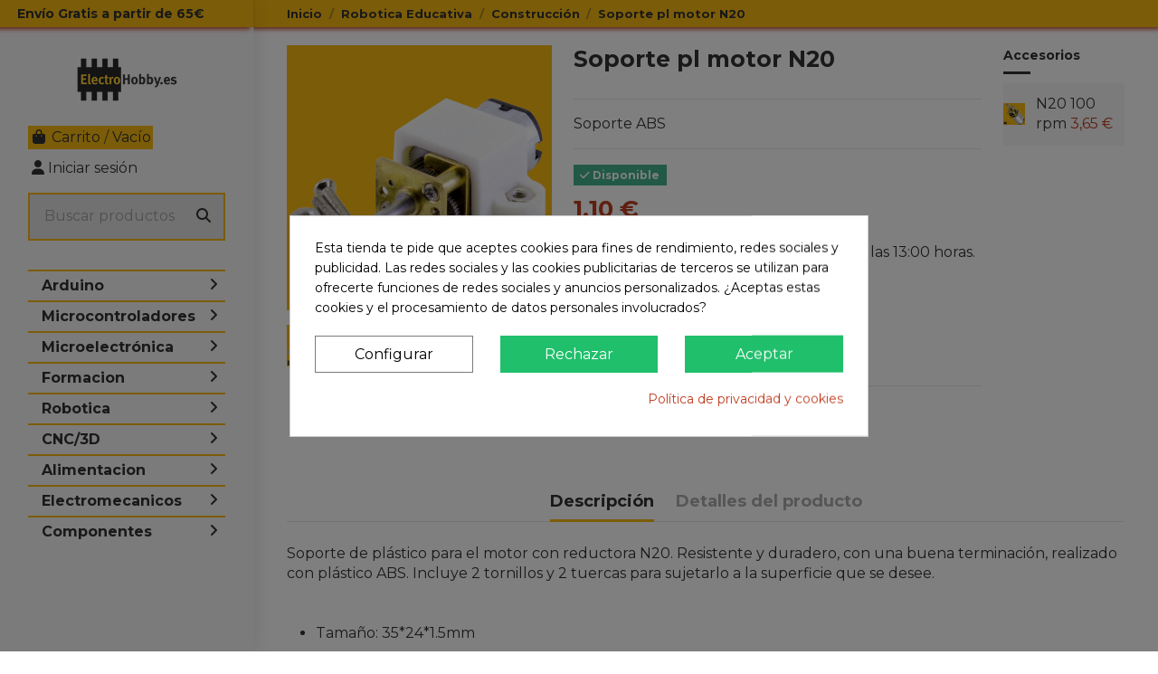

--- FILE ---
content_type: text/html; charset=utf-8
request_url: https://www.electrohobby.es/piezas-plastico/329-soporte-pl-motor-n20.html
body_size: 29650
content:
<!doctype html>
<html lang="es">

<head>
    
        
  <meta charset="utf-8">


  <meta http-equiv="x-ua-compatible" content="ie=edge">



  <meta name='cookiesplus-added' content='true'><script data-keepinline='true' data-cfasync='false'>let cookiesplusCookieValue=null;if(window.cookiesplus_debug){debugger;}
for(let cookie of document.cookie.split(';')){let[cookieName,...rest]=cookie.trim().split('=');let value=rest.join('=');if(cookieName==='cookiesplus'){try{let decoded=decodeURIComponent(value);cookiesplusCookieValue=JSON.parse(decoded);break;}catch(e){console.error('Failed to parse cookiesplus cookie value',e);throw new Error('Invalid cookiesplus cookie value');}}}
if(cookiesplusCookieValue===null){console.log('%ccookiesplus cookie doesn\'t exist','background: red; color: white');throw new Error('cookiesplus cookie not found');}
const defaultConsents={'ad_storage':false,'ad_user_data':false,'ad_personalization':false,'analytics_storage':false,'functionality_storage':false,'personalization_storage':false,'security_storage':false,};Object.keys(defaultConsents).forEach(function(key){window[key]=false;});const cookiesplusConsents=Object.keys(cookiesplusCookieValue.consents).filter(v=>v.startsWith('cookiesplus-finality'));if(cookiesplusCookieValue&&(cookiesplusCookieValue.consent_mode||cookiesplusCookieValue.gtm_consent_mode)){window.gtm=window.gtm||[];cookiesplusConsents.forEach(function(key){const consentMode=cookiesplusCookieValue.consent_mode||cookiesplusCookieValue.gtm_consent_mode;const gtmConsentType=consentMode&&consentMode[key]&&consentMode[key].gtm_consent_type;if(typeof cookiesplusCookieValue.consents!=='undefined'&&typeof cookiesplusCookieValue.consents[key]!=='undefined'&&cookiesplusCookieValue.consents[key]==='on'&&gtmConsentType){Object.entries(gtmConsentType).forEach(([innerKey,value])=>{if(value){window.gtm[innerKey]=true;}});}});window.dataLayer=window.dataLayer||[];function gtag(){dataLayer.push(arguments);}
gtag('consent','default',{'ad_storage':'denied','ad_user_data':'denied','ad_personalization':'denied','analytics_storage':'denied','functionality_storage':'denied','personalization_storage':'denied','security_storage':'denied','wait_for_update':500});gtag('consent','update',{'ad_storage':window.gtm.ad_storage?'granted':'denied','ad_user_data':window.gtm.ad_user_data?'granted':'denied','ad_personalization':window.gtm.ad_personalization?'granted':'denied','analytics_storage':window.gtm.analytics_storage?'granted':'denied','functionality_storage':window.gtm.functionality_storage?'granted':'denied','personalization_storage':window.gtm.personalization_storage?'granted':'denied','security_storage':window.gtm.security_storage?'granted':'denied',});if(cookiesplusCookieValue.gtm_consent_mode!==undefined&&cookiesplusCookieValue.gtm_consent_mode.url_passthrough!==undefined){gtag('set','url_passthrough',cookiesplusCookieValue.gtm_consent_mode.url_passthrough);}
if(cookiesplusCookieValue.gtm_consent_mode!==undefined&&cookiesplusCookieValue.gtm_consent_mode.ads_data_redaction!==undefined){gtag('set','ads_data_redaction',cookiesplusCookieValue.gtm_consent_mode.ads_data_redaction);}}
if(cookiesplusCookieValue&&cookiesplusCookieValue.muet_consent_mode){window.muet=window.muet||[];cookiesplusConsents.forEach(function(key){const consentMode=cookiesplusCookieValue.muet_consent_mode;const muetConsentType=consentMode&&consentMode[key]&&consentMode[key].muet_consent_type;if(typeof cookiesplusCookieValue.consents!=='undefined'&&typeof cookiesplusCookieValue.consents[key]!=='undefined'&&cookiesplusCookieValue.consents[key]==='on'&&muetConsentType){Object.entries(muetConsentType).forEach(([innerKey,value])=>{if(value){window.muet[innerKey]=true;}});}});window.uetq=window.uetq||[];window.uetq.push('consent',{ad_storage:'denied',analytics_storage:'denied'});window.uetq.push('consent',{ad_storage:window.muet.ad_storage?'granted':'denied',analytics_storage:window.muet.analytics_storage?'granted':'denied',});}</script><script async src="https://www.googletagmanager.com/gtag/js?id=G-ZCB1RSK65W"></script>
<script>
  
  window.dataLayer = window.dataLayer || [];
  function gtag(){dataLayer.push(arguments);}
  gtag('js', new Date());

  gtag('config', 'G-ZCB1RSK65W');
  
</script>
  


      <!-- Google Tag Manager -->
    <script>(function(w,d,s,l,i){w[l]=w[l]||[];w[l].push({'gtm.start':
      new Date().getTime(),event:'gtm.js'});var f=d.getElementsByTagName(s)[0],
              j=d.createElement(s),dl=l!='dataLayer'?'&l='+l:'';j.async=true;j.src=
              'https://www.googletagmanager.com/gtm.js?id='+i+dl;f.parentNode.insertBefore(j,f);
              })(window,document,'script','dataLayer','GTM-WMX9NNQV');</script>
    <!-- End Google Tag Manager -->
  
  



  <title>Soporte pl motor N20</title>
  
    
  
  
    
  
  <meta name="description" content="Soporte de plástico para el motor con reductora N20. Resistente y duradero, con una buena terminación, realizado con plástico ABS.">
  <meta name="keywords" content="arduino,desarrollo con arduino,protoboard,placas arduino,protoboard arduino,arduino uno,arduino proto shield">
      <meta name="robots" content="noindex">
    
          

  
      

  
     <script type="application/ld+json">
 {
   "@context": "https://schema.org",
   "@type": "Organization",
   "name" : "Tienda de Electronica ElectroHobby",
   "url" : "https://www.electrohobby.es/"
       ,"logo": {
       "@type": "ImageObject",
       "url":"https://www.electrohobby.es/img/logo-1752512186.jpg"
     }
    }
</script>

<script type="application/ld+json">
  {
    "@context": "https://schema.org",
    "@type": "WebPage",
    "isPartOf": {
      "@type": "WebSite",
      "url":  "https://www.electrohobby.es/",
      "name": "Tienda de Electronica ElectroHobby"
    },
    "name": "Soporte pl motor N20",
    "url":  "https://www.electrohobby.es/piezas-plastico/329-soporte-pl-motor-n20.html"
  }
</script>


  <script type="application/ld+json">
    {
      "@context": "https://schema.org",
      "@type": "BreadcrumbList",
      "itemListElement": [
                  {
            "@type": "ListItem",
            "position": 1,
            "name": "Inicio",
            "item": "https://www.electrohobby.es/"
          },              {
            "@type": "ListItem",
            "position": 2,
            "name": "Robotica Educativa",
            "item": "https://www.electrohobby.es/131-robotica-educativa"
          },              {
            "@type": "ListItem",
            "position": 3,
            "name": "Construcción",
            "item": "https://www.electrohobby.es/153-construccion"
          },              {
            "@type": "ListItem",
            "position": 4,
            "name": "Soporte pl motor N20",
            "item": "https://www.electrohobby.es/piezas-plastico/329-soporte-pl-motor-n20.html"
          }          ]
    }
  </script>


  

  
        <script type="application/ld+json">
  {
    "@context": "https://schema.org/",
    "@type": "Product",
    "@id": "#product-snippet-id",
    "name": "Soporte pl motor N20",
    "description": "Soporte de plástico para el motor con reductora N20. Resistente y duradero, con una buena terminación, realizado con plástico ABS.",
    "category": "Piezas Plástico",
    "image" :"https://www.electrohobby.es/1376-large_default/soporte-pl-motor-n20.jpg",    "sku": "SOPPLMOTN20",
    "mpn": "SOPPLMOTN20"
    ,"gtin13": "0606110073714"
        ,
    "brand": {
      "@type": "Brand",
      "name": "Tienda de Electronica ElectroHobby"
    }
            ,
    "weight": {
        "@context": "https://schema.org",
        "@type": "QuantitativeValue",
        "value": "0.003000",
        "unitCode": "kg"
    }
        ,
    "offers": {
      "@type": "Offer",
      "priceCurrency": "EUR",
      "name": "Soporte pl motor N20",
      "price": "1.1",
      "url": "https://www.electrohobby.es/piezas-plastico/329-soporte-pl-motor-n20.html",
      "priceValidUntil": "2026-02-03",
              "image": ["https://www.electrohobby.es/1376-thickbox_default/soporte-pl-motor-n20.jpg"],
            "sku": "SOPPLMOTN20",
      "mpn": "SOPPLMOTN20",
      "gtin13": "0606110073714",              "availability": "https://schema.org/InStock",
      "seller": {
        "@type": "Organization",
        "name": "Tienda de Electronica ElectroHobby"
      }
    }
      }
</script>


  
    
  



    <meta property="og:type" content="product">
    <meta property="og:url" content="https://www.electrohobby.es/piezas-plastico/329-soporte-pl-motor-n20.html">
    <meta property="og:title" content="Soporte pl motor N20">
    <meta property="og:site_name" content="Tienda de Electronica ElectroHobby">
    <meta property="og:description" content="Soporte de plástico para el motor con reductora N20. Resistente y duradero, con una buena terminación, realizado con plástico ABS.">
            <meta property="og:image" content="https://www.electrohobby.es/1376-thickbox_default/soporte-pl-motor-n20.jpg">
        <meta property="og:image:width" content="1000">
        <meta property="og:image:height" content="1000">
    




  <meta name="viewport" content="width=device-width, initial-scale=1">





  <link rel="icon" type="image/vnd.microsoft.icon" href="https://www.electrohobby.es/img/favicon.ico?1752512200">
  <link rel="shortcut icon" type="image/x-icon" href="https://www.electrohobby.es/img/favicon.ico?1752512200">
    




    <link rel="stylesheet" href="https://www.electrohobby.es/themes/warehouse/assets/cache/theme-6c7532932.css" type="text/css" media="all">




<link rel="preload" as="font"
      href="https://www.electrohobby.es/themes/warehouse/assets/css/font-awesome/webfonts/fa-brands-400.woff2"
      type="font/woff2" crossorigin="anonymous">

<link rel="preload" as="font"
      href="https://www.electrohobby.es/themes/warehouse/assets/css/font-awesome/webfonts/fa-regular-400.woff2"
      type="font/woff2" crossorigin="anonymous">

<link rel="preload" as="font"
      href="https://www.electrohobby.es/themes/warehouse/assets/css/font-awesome/webfonts/fa-solid-900.woff2"
      type="font/woff2" crossorigin="anonymous">

<link rel="preload" as="font"
      href="https://www.electrohobby.es/themes/warehouse/assets/css/font-awesome/webfonts/fa-brands-400.woff2"
      type="font/woff2" crossorigin="anonymous">


<link  rel="preload stylesheet"  as="style" href="https://www.electrohobby.es/themes/warehouse/assets/css/font-awesome/css/font-awesome-preload.css?v=6.7.2"
       type="text/css" crossorigin="anonymous">





  

  <script>
        var C_P_CMS_PAGE = 7;
        var C_P_CONSENT_DOWNLOAD = "https:\/\/www.electrohobby.es\/module\/cookiesplus\/front";
        var C_P_COOKIES_POLICIES = 19;
        var C_P_COOKIE_CONFIG = {"1":{"cookies":[{"name":"cookiesplus"},{"name":"PrestaShop-#"}]},"3":{"gtm_consent_type":{"analytics_storage":true},"firingEvent":""},"4":{"cookies":[{"name":"fr"},{"name":"tr"},{"name":"_fbp"}],"gtm_consent_type":{"ad_storage":true,"ad_user_data":true,"ad_personalization":true},"firingEvent":""}};
        var C_P_COOKIE_VALUE = "{}";
        var C_P_DATE = "2026-01-19 22:48:52";
        var C_P_DISPLAY_AGAIN = 0;
        var C_P_DOMAIN = ".electrohobby.es";
        var C_P_EXPIRY = 365;
        var C_P_FINALITIES_COUNT = 3;
        var C_P_NOT_AVAILABLE_OUTSIDE_EU = 1;
        var C_P_OVERLAY = "1";
        var C_P_OVERLAY_OPACITY = "0.5";
        var C_P_REFRESH = 0;
        var PS_COOKIE_SAMESITE = "Lax";
        var PS_COOKIE_SECURE = 1;
        var elementorFrontendConfig = {"isEditMode":"","stretchedSectionContainer":"","instagramToken":false,"is_rtl":false,"ajax_csfr_token_url":"https:\/\/www.electrohobby.es\/module\/iqitelementor\/Actions?process=handleCsfrToken&ajax=1"};
        var etsSeoFo = {"currentController":"product","conf":{"removeId":false}};
        var iqitTheme = {"rm_sticky":"0","rm_breakpoint":0,"op_preloader":"0","cart_style":"side","cart_confirmation":"open","h_layout":"7","f_fixed":"","f_layout":"1","h_absolute":"0","h_sticky":"0","hw_width":"inherit","mm_content":"accordion","hm_submenu_width":"default","h_search_type":"full","pl_lazyload":true,"pl_infinity":false,"pl_rollover":true,"pl_crsl_autoplay":false,"pl_slider_ld":5,"pl_slider_d":4,"pl_slider_t":3,"pl_slider_p":1,"pp_thumbs":"bottom","pp_zoom":"inner","pp_image_layout":"carousel","pp_tabs":"tabh","pl_grid_qty":false};
        var iqitmegamenu = {"sticky":"false","containerSelector":"#wrapper > .container"};
        var prestashop = {"cart":{"products":[],"totals":{"total":{"type":"total","label":"Total","amount":0,"value":"0,00\u00a0\u20ac"},"total_including_tax":{"type":"total","label":"Total (IVA incl.)","amount":0,"value":"0,00\u00a0\u20ac"},"total_excluding_tax":{"type":"total","label":"Total (impuestos excl.)","amount":0,"value":"0,00\u00a0\u20ac"}},"subtotals":{"products":{"type":"products","label":"Subtotal","amount":0,"value":"0,00\u00a0\u20ac"},"discounts":null,"shipping":{"type":"shipping","label":"Transporte","amount":0,"value":""},"tax":null},"products_count":0,"summary_string":"0 art\u00edculos","vouchers":{"allowed":1,"added":[]},"discounts":[],"minimalPurchase":0,"minimalPurchaseRequired":""},"currency":{"id":1,"name":"Euro","iso_code":"EUR","iso_code_num":"978","sign":"\u20ac"},"customer":{"lastname":null,"firstname":null,"email":null,"birthday":null,"newsletter":null,"newsletter_date_add":null,"optin":null,"website":null,"company":null,"siret":null,"ape":null,"is_logged":false,"gender":{"type":null,"name":null},"addresses":[]},"country":{"id_zone":"15","id_currency":"0","call_prefix":"34","iso_code":"ES","active":"1","contains_states":"1","need_identification_number":"1","need_zip_code":"1","zip_code_format":"NNNNN","display_tax_label":"1","name":"Espa\u00f1a","id":6},"language":{"name":"Espa\u00f1ol (Spanish)","iso_code":"es","locale":"es-ES","language_code":"es","active":"1","is_rtl":"0","date_format_lite":"d\/m\/Y","date_format_full":"d\/m\/Y H:i:s","id":1},"page":{"title":"","canonical":"https:\/\/www.electrohobby.es\/piezas-plastico\/329-soporte-pl-motor-n20.html","meta":{"title":"Soporte pl motor N20","description":"Soporte de pl\u00e1stico para el motor con reductora N20. Resistente y duradero, con una buena terminaci\u00f3n, realizado con pl\u00e1stico ABS.","keywords":"arduino,desarrollo con arduino,protoboard,placas arduino,protoboard arduino,arduino uno,arduino proto shield","robots":"index"},"page_name":"product","body_classes":{"lang-es":true,"lang-rtl":false,"country-ES":true,"currency-EUR":true,"layout-full-width":true,"page-product":true,"tax-display-enabled":true,"page-customer-account":false,"product-id-329":true,"product-Soporte pl motor N20":true,"product-id-category-155":true,"product-id-manufacturer-0":true,"product-id-supplier-0":true,"product-available-for-order":true},"admin_notifications":[],"password-policy":{"feedbacks":{"0":"Muy d\u00e9bil","1":"D\u00e9bil","2":"Promedio","3":"Fuerte","4":"Muy fuerte","Straight rows of keys are easy to guess":"Una serie seguida de teclas de la misma fila es f\u00e1cil de adivinar","Short keyboard patterns are easy to guess":"Los patrones de teclado cortos son f\u00e1ciles de adivinar","Use a longer keyboard pattern with more turns":"Usa un patr\u00f3n de teclado m\u00e1s largo y con m\u00e1s giros","Repeats like \"aaa\" are easy to guess":"Las repeticiones como \u00abaaa\u00bb son f\u00e1ciles de adivinar","Repeats like \"abcabcabc\" are only slightly harder to guess than \"abc\"":"Las repeticiones como \"abcabcabc\" son solo un poco m\u00e1s dif\u00edciles de adivinar que \"abc\"","Sequences like abc or 6543 are easy to guess":"Las secuencias como \"abc\" o \"6543\" son f\u00e1ciles de adivinar","Recent years are easy to guess":"Los a\u00f1os recientes son f\u00e1ciles de adivinar","Dates are often easy to guess":"Las fechas suelen ser f\u00e1ciles de adivinar","This is a top-10 common password":"Esta es una de las 10 contrase\u00f1as m\u00e1s comunes","This is a top-100 common password":"Esta es una de las 100 contrase\u00f1as m\u00e1s comunes","This is a very common password":"Esta contrase\u00f1a es muy com\u00fan","This is similar to a commonly used password":"Esta contrase\u00f1a es similar a otras contrase\u00f1as muy usadas","A word by itself is easy to guess":"Una palabra que por s\u00ed misma es f\u00e1cil de adivinar","Names and surnames by themselves are easy to guess":"Los nombres y apellidos completos son f\u00e1ciles de adivinar","Common names and surnames are easy to guess":"Los nombres comunes y los apellidos son f\u00e1ciles de adivinar","Use a few words, avoid common phrases":"Usa varias palabras, evita frases comunes","No need for symbols, digits, or uppercase letters":"No se necesitan s\u00edmbolos, d\u00edgitos o letras may\u00fasculas","Avoid repeated words and characters":"Evita repetir palabras y caracteres","Avoid sequences":"Evita secuencias","Avoid recent years":"Evita a\u00f1os recientes","Avoid years that are associated with you":"Evita a\u00f1os que puedan asociarse contigo","Avoid dates and years that are associated with you":"Evita a\u00f1os y fechas que puedan asociarse contigo","Capitalization doesn't help very much":"Las may\u00fasculas no ayudan mucho","All-uppercase is almost as easy to guess as all-lowercase":"Todo en may\u00fasculas es casi tan f\u00e1cil de adivinar como en min\u00fasculas","Reversed words aren't much harder to guess":"Las palabras invertidas no son mucho m\u00e1s dif\u00edciles de adivinar","Predictable substitutions like '@' instead of 'a' don't help very much":"Las sustituciones predecibles como usar \"@\" en lugar de \"a\" no ayudan mucho","Add another word or two. Uncommon words are better.":"A\u00f1ade una o dos palabras m\u00e1s. Es mejor usar palabras poco habituales."}}},"shop":{"name":"Tienda de Electronica ElectroHobby","logo":"https:\/\/www.electrohobby.es\/img\/logo-1752512186.jpg","stores_icon":"https:\/\/www.electrohobby.es\/img\/logo_stores.png","favicon":"https:\/\/www.electrohobby.es\/img\/favicon.ico"},"core_js_public_path":"\/themes\/","urls":{"base_url":"https:\/\/www.electrohobby.es\/","current_url":"https:\/\/www.electrohobby.es\/piezas-plastico\/329-soporte-pl-motor-n20.html","shop_domain_url":"https:\/\/www.electrohobby.es","img_ps_url":"https:\/\/www.electrohobby.es\/img\/","img_cat_url":"https:\/\/www.electrohobby.es\/img\/c\/","img_lang_url":"https:\/\/www.electrohobby.es\/img\/l\/","img_prod_url":"https:\/\/www.electrohobby.es\/img\/p\/","img_manu_url":"https:\/\/www.electrohobby.es\/img\/m\/","img_sup_url":"https:\/\/www.electrohobby.es\/img\/su\/","img_ship_url":"https:\/\/www.electrohobby.es\/img\/s\/","img_store_url":"https:\/\/www.electrohobby.es\/img\/st\/","img_col_url":"https:\/\/www.electrohobby.es\/img\/co\/","img_url":"https:\/\/www.electrohobby.es\/themes\/warehouse\/assets\/img\/","css_url":"https:\/\/www.electrohobby.es\/themes\/warehouse\/assets\/css\/","js_url":"https:\/\/www.electrohobby.es\/themes\/warehouse\/assets\/js\/","pic_url":"https:\/\/www.electrohobby.es\/upload\/","theme_assets":"https:\/\/www.electrohobby.es\/themes\/warehouse\/assets\/","theme_dir":"https:\/\/www.electrohobby.es\/themes\/warehouse\/","pages":{"address":"https:\/\/www.electrohobby.es\/direccion","addresses":"https:\/\/www.electrohobby.es\/direcciones","authentication":"https:\/\/www.electrohobby.es\/iniciar-sesion","manufacturer":"https:\/\/www.electrohobby.es\/brands","cart":"https:\/\/www.electrohobby.es\/carrito","category":"https:\/\/www.electrohobby.es\/index.php?controller=category","cms":"https:\/\/www.electrohobby.es\/index.php?controller=cms","contact":"https:\/\/www.electrohobby.es\/contactenos","discount":"https:\/\/www.electrohobby.es\/descuento","guest_tracking":"https:\/\/www.electrohobby.es\/seguimiento-pedido-invitado","history":"https:\/\/www.electrohobby.es\/historial-compra","identity":"https:\/\/www.electrohobby.es\/datos-personales","index":"https:\/\/www.electrohobby.es\/","my_account":"https:\/\/www.electrohobby.es\/mi-cuenta","order_confirmation":"https:\/\/www.electrohobby.es\/confirmacion-pedido","order_detail":"https:\/\/www.electrohobby.es\/index.php?controller=order-detail","order_follow":"https:\/\/www.electrohobby.es\/seguimiento-pedido","order":"https:\/\/www.electrohobby.es\/pedido","order_return":"https:\/\/www.electrohobby.es\/index.php?controller=order-return","order_slip":"https:\/\/www.electrohobby.es\/facturas-abono","pagenotfound":"https:\/\/www.electrohobby.es\/pagina-no-encontrada","password":"https:\/\/www.electrohobby.es\/recuperar","pdf_invoice":"https:\/\/www.electrohobby.es\/index.php?controller=pdf-invoice","pdf_order_return":"https:\/\/www.electrohobby.es\/index.php?controller=pdf-order-return","pdf_order_slip":"https:\/\/www.electrohobby.es\/index.php?controller=pdf-order-slip","prices_drop":"https:\/\/www.electrohobby.es\/index.php?controller=prices-drop","product":"https:\/\/www.electrohobby.es\/index.php?controller=product","registration":"https:\/\/www.electrohobby.es\/index.php?controller=registration","search":"https:\/\/www.electrohobby.es\/busqueda","sitemap":"https:\/\/www.electrohobby.es\/mapa-del-sitio","stores":"https:\/\/www.electrohobby.es\/index.php?controller=stores","supplier":"https:\/\/www.electrohobby.es\/index.php?controller=supplier","new_products":"https:\/\/www.electrohobby.es\/novedades","brands":"https:\/\/www.electrohobby.es\/brands","register":"https:\/\/www.electrohobby.es\/index.php?controller=registration","order_login":"https:\/\/www.electrohobby.es\/pedido?login=1"},"alternative_langs":[],"actions":{"logout":"https:\/\/www.electrohobby.es\/?mylogout="},"no_picture_image":{"bySize":{"small_default":{"url":"https:\/\/www.electrohobby.es\/img\/p\/es-default-small_default.jpg","width":160,"height":160},"cart_default":{"url":"https:\/\/www.electrohobby.es\/img\/p\/es-default-cart_default.jpg","width":162,"height":162},"home_default":{"url":"https:\/\/www.electrohobby.es\/img\/p\/es-default-home_default.jpg","width":305,"height":305},"large_default":{"url":"https:\/\/www.electrohobby.es\/img\/p\/es-default-large_default.jpg","width":492,"height":492},"medium_default":{"url":"https:\/\/www.electrohobby.es\/img\/p\/es-default-medium_default.jpg","width":584,"height":584},"thickbox_default":{"url":"https:\/\/www.electrohobby.es\/img\/p\/es-default-thickbox_default.jpg","width":1000,"height":1000}},"small":{"url":"https:\/\/www.electrohobby.es\/img\/p\/es-default-small_default.jpg","width":160,"height":160},"medium":{"url":"https:\/\/www.electrohobby.es\/img\/p\/es-default-large_default.jpg","width":492,"height":492},"large":{"url":"https:\/\/www.electrohobby.es\/img\/p\/es-default-thickbox_default.jpg","width":1000,"height":1000},"legend":""}},"configuration":{"display_taxes_label":true,"display_prices_tax_incl":true,"is_catalog":false,"show_prices":true,"opt_in":{"partner":false},"quantity_discount":{"type":"discount","label":"Descuento unitario"},"voucher_enabled":1,"return_enabled":0},"field_required":[],"breadcrumb":{"links":[{"title":"Inicio","url":"https:\/\/www.electrohobby.es\/"},{"title":"Robotica Educativa","url":"https:\/\/www.electrohobby.es\/131-robotica-educativa"},{"title":"Construcci\u00f3n","url":"https:\/\/www.electrohobby.es\/153-construccion"},{"title":"Soporte pl motor N20","url":"https:\/\/www.electrohobby.es\/piezas-plastico\/329-soporte-pl-motor-n20.html"}],"count":4},"link":{"protocol_link":"https:\/\/","protocol_content":"https:\/\/"},"time":1768859332,"static_token":"41aa71f1353f274bb9e3764b5aac1d01","token":"e7f16dc570c274a320faf38387386e91","debug":false};
        var psemailsubscription_subscription = "https:\/\/www.electrohobby.es\/module\/ps_emailsubscription\/subscription";
      </script>



  <script async src="https://www.googletagmanager.com/gtag/js?id=G-ZCB1RSK65W"></script>
<script>
  window.dataLayer = window.dataLayer || [];
  function gtag(){dataLayer.push(arguments);}
  gtag('js', new Date());
  gtag(
    'config',
    'G-ZCB1RSK65W',
    {
      'debug_mode':false
      , 'anonymize_ip': true                }
  );
</script>


<style>div#cookiesplus-modal,#cookiesplus-modal>div,#cookiesplus-modal p{background-color:#fff !important}#cookiesplus-modal>div,#cookiesplus-modal p{color:#000 !important}#cookiesplus-modal button.cookiesplus-accept,#cookiesplus-modal button.cookiesplus-accept-encourage{background-color:#20bf6b}#cookiesplus-modal button.cookiesplus-accept,#cookiesplus-modal button.cookiesplus-accept-encourage{border:1px solid #20bf6b}#cookiesplus-modal button.cookiesplus-accept,#cookiesplus-modal button.cookiesplus-accept-encourage{color:#fff}#cookiesplus-modal button.cookiesplus-accept,#cookiesplus-modal button.cookiesplus-accept-encourage{font-size:16px}#cookiesplus-modal button.cookiesplus-more-information{background-color:#fff}#cookiesplus-modal button.cookiesplus-more-information{border:1px solid #7a7a7a}#cookiesplus-modal button.cookiesplus-more-information{color:#000}#cookiesplus-modal button.cookiesplus-more-information{font-size:16px}#cookiesplus-modal button.cookiesplus-reject,#cookiesplus-modal button.cookiesplus-reject-encourage{background-color:#20bf6b}#cookiesplus-modal button.cookiesplus-reject,#cookiesplus-modal button.cookiesplus-reject-encourage{border:1px solid #20bf6b}#cookiesplus-modal button.cookiesplus-reject,#cookiesplus-modal button.cookiesplus-reject-encourage{color:#fff}#cookiesplus-modal button.cookiesplus-reject,#cookiesplus-modal button.cookiesplus-reject-encourage{font-size:16px}#cookiesplus-modal button.cookiesplus-save:not([disabled]){background-color:#fff}#cookiesplus-modal button.cookiesplus-save:not([disabled]){border:1px solid #7a7a7a}#cookiesplus-modal button.cookiesplus-save:not([disabled]){color:#000}#cookiesplus-modal button.cookiesplus-save{font-size:16px}#cookiesplus-tab{bottom:0;left:0}</style>
<script type="text/javascript">
        var link_cart = "https://www.electrohobby.es/carrito";
            var link_reward = "https://www.electrohobby.es/affiliate-dashboard?ajax=1";
            var link_shopping_cart = "https://www.electrohobby.es/module/ps_shoppingcart/ajax";
            var eam_sending_email = "Enviando...";
    var eam_email_invalid = "El email no es válido";
    var eam_email_sent_limited = "Has alcanzado el número máximo de invitaciones.";
    var eam_token = "41aa71f1353f274bb9e3764b5aac1d01";
    var name_is_blank = 'Se requiere el nombre';
    var email_is_blank = 'Correo electronico es requerido';
    var email_is_invalid = 'El email no es válido';
</script>



    
    
            <meta property="product:pretax_price:amount" content="0.9091">
        <meta property="product:pretax_price:currency" content="EUR">
        <meta property="product:price:amount" content="1.1">
        <meta property="product:price:currency" content="EUR">
                <meta property="product:weight:value" content="0.003000">
        <meta property="product:weight:units" content="kg">
    
    

          <meta property="og:type" content="product">
      <meta property="og:url" content="https://www.electrohobby.es/piezas-plastico/329-soporte-pl-motor-n20.html">
      <meta property="og:title" content="Soporte pl motor N20">
      <meta property="og:site_name" content="Tienda de Electronica ElectroHobby">
      <meta property="og:description" content="Soporte de plástico para el motor con reductora N20. Resistente y duradero, con una buena terminación, realizado con plástico ABS.">
      <meta property="og:image" content="https://www.electrohobby.es/1376-large_default/soporte-pl-motor-n20.jpg">
              <meta property="product:pretax_price:amount" content="0.9091">
      <meta property="product:pretax_price:currency" content="EUR">
      <meta property="product:price:amount" content="1.1">
      <meta property="product:price:currency" content="EUR">
              <meta property="product:weight:value" content="0.003000">
      <meta property="product:weight:units" content="kg">
              <meta name="twitter:title" content="Soporte pl motor N20">
      <meta name="twitter:description" content="Soporte de plástico para el motor con reductora N20. Resistente y duradero, con una buena terminación, realizado con plástico ABS.">
      <meta name="twitter:image" content="https://www.electrohobby.es/1376-large_default/soporte-pl-motor-n20.jpg">
      <meta name="twitter:card" content="summary_large_image">
                                          <script type='application/ld+json' class='ets-seo-schema-graph--main'>
            {"@context":"https://schema.org","@graph":[{"@type":"WebSite","@id":"https://www.electrohobby.es/#website","url":"https://www.electrohobby.es/","name":"Tienda de Electronica ElectroHobby","potentialAction":{"@type":"SearchAction","target":"https://www.electrohobby.es/search?s={search_term_string}","query-input":"required name=search_term_string"}},{"@type":"Organization","@id":"https://www.electrohobby.es/#organization","name":"Tienda de Electronica ElectroHobby","url":"https://www.electrohobby.es/","sameAs":[],"logo":{"@type":"ImageObject","@id":"https://www.electrohobby.es/#logo","url":"https://www.electrohobby.es/img/social/175671125930150.png","caption":"Tienda de Electronica ElectroHobby"},"image":{"@id":"https://www.electrohobby.es/#logo"}}]}
        </script>
    
     <!-- Google Tag Manager -->
<script>(function(w,d,s,l,i){w[l]=w[l]||[];w[l].push({'gtm.start':
new Date().getTime(),event:'gtm.js'});var f=d.getElementsByTagName(s)[0],
j=d.createElement(s),dl=l!='dataLayer'?'&l='+l:'';j.async=true;j.src=
'https://www.googletagmanager.com/gtm.js?id='+i+dl;f.parentNode.insertBefore(j,f);
})(window,document,'script','dataLayer','GTM-WMX9NNQV');</script>
<!-- End Google Tag Manager --> </head>

<body id="product" class="lang-es country-es currency-eur layout-full-width page-product tax-display-enabled product-id-329 product-soporte-pl-motor-n20 product-id-category-155 product-id-manufacturer-0 product-id-supplier-0 product-available-for-order body-desktop-header-style-w-7">


            <!-- Google Tag Manager (noscript) -->
        <noscript><iframe src="https://www.googletagmanager.com/ns.html?id=GTM-WMX9NNQV"
                          height="0" width="0" style="display:none;visibility:hidden"></iframe></noscript>
        <!-- End Google Tag Manager (noscript) -->
    




    


<main id="main-page-content"  >
    
            

    <header id="header" class="desktop-header-style-w-7">
        
            
  <div class="header-banner">
    
  </div>




            <nav class="header-nav">
        <div class="container">
    
        <div class="row justify-content-between">
            <div class="col col-auto col-md left-nav">
                                
      
    <div id="iqithtmlandbanners-block-5"  class="d-inline-block">
        <div class="rte-content d-inline-block">
            <p style="text-align:center;"><strong>Envío Gratis a partir de 65€</strong></p>
        </div>
    </div>


  

            </div>
            <div class="col col-auto center-nav text-center">
                
             </div>
            <div class="col col-auto col-md right-nav text-right">
                
             </div>
        </div>

                        </div>
            </nav>
        



<div id="desktop-header" class="desktop-header-style-7">
    
            
<div class="header-top">
    <div id="desktop-header-container" class="container">
        <div class="row align-items-center">
            <div class="col-12 col-header-left">
                <div id="desktop_logo">
                    
  <a href="https://www.electrohobby.es/">
    <img class="logo img-fluid"
         src="https://www.electrohobby.es/img/logo-1752512186.jpg"
                  alt="Tienda de Electronica ElectroHobby"
         width="118"
         height="55"
    >
  </a>

                </div>
                
            </div>
            <div class="col-12 col-header-center">
                
                <div class="row no-gutters justify-content-center">
                                            
                                                    <div id="ps-shoppingcart-wrapper">
    <div id="ps-shoppingcart"
         class="header-cart-default ps-shoppingcart side-cart">
         <div id="blockcart" class="blockcart cart-preview"
         data-refresh-url="//www.electrohobby.es/module/ps_shoppingcart/ajax">
        <a id="cart-toogle" class="cart-toogle header-btn header-cart-btn" data-bs-toggle="dropdown" data-bs-display="static" data-bs-auto-close="outside">
            <i class="fa fa-shopping-bag fa-fw icon" aria-hidden="true"><span class="cart-products-count-btn  d-none">0</span></i>
            <span class="info-wrapper">
            <span class="title">Carrito</span>
            <span class="cart-toggle-details">
            <span class="text-faded cart-separator"> / </span>
                            Vacío
                        </span>
            </span>
        </a>
        <div id="_desktop_blockcart-content" class="dropdown-menu-custom dropdown-menu">
    <div id="blockcart-content" class="blockcart-content">
        <div class="cart-title">
            <div class="w-100 d-flex align-items-center justify-content-between">
                <span class="modal-title flex-grow-1 text-truncate">Carrito</span>
                <button type="button" id="js-cart-close" class="close flex-shrink-0 ms-2">
                    <span>×</span>
                </button>
             </div>     <hr>
        </div>

                    <span class="no-items">No hay más artículos en su carrito</span>
            </div>
</div> </div>




    </div>
</div>

                                                
                    

                    <div id="user_info">
            <a
                href="https://www.electrohobby.es/iniciar-sesion?back=https%3A%2F%2Fwww.electrohobby.es%2Fpiezas-plastico%2F329-soporte-pl-motor-n20.html"
                title="Acceda a su cuenta de cliente"
                rel="nofollow"
        ><i class="fa fa-user" aria-hidden="true"></i>
            <span>Iniciar sesión</span>
        </a>
    </div>


                    <!-- Block search module TOP -->

<!-- Block search module TOP -->
<div id="search_widget" class="search-widget" data-search-controller-url="https://www.electrohobby.es/module/iqitsearch/searchiqit">
    <form method="get" action="https://www.electrohobby.es/module/iqitsearch/searchiqit">
        <div class="input-group">
            <input type="text" name="s" value="" data-all-text="Mostrar todos"
                   data-blog-text="Blog"
                   data-product-text="Producto"
                   data-brands-text="Marca"
                   autocomplete="off" autocorrect="off" autocapitalize="off" spellcheck="false"
                   placeholder="Buscar productos" class="form-control form-search-control" />
            <button type="submit" class="search-btn" aria-label="Buscar productos">
                <i class="fa fa-search"></i>
            </button>
        </div>
    </form>
</div>
<!-- /Block search module TOP -->

<!-- /Block search module TOP -->



                    <nav id="cbp-hrmenu1" class="cbp-hrmenu  iqitmegamenu-all cbp-vertical cbp-not-on-top">
	<div class="cbp-vertical-title"><i class="fa fa-bars cbp-iconbars"></i> <span class="cbp-vertical-title-text">Navigation</span></div>
					<ul id="cbp-hrmenu1-ul">
												<li id="cbp-hrmenu-tab-22" class="cbp-hrmenu-tab cbp-hrmenu-tab-22 ">
	<a href="https://www.electrohobby.es/27-arduino" onclick="" >																								<span>Arduino</span> <i class="fa fa-angle-right cbp-submenu-aindicator"></i>														</a>
														<div class="cbp-hrsub-wrapper">
							<div class="cbp-hrsub col-3">
								<div class="cbp-hrsub-inner">

									
																																	




<div class="row menu_row menu-element  first_rows menu-element-id-1">
                

                                                




    <div class="col-12 cbp-menu-column cbp-menu-element menu-element-id-2 ">
        <div class="cbp-menu-column-inner">
                        
                
                
                    
                                                    <ul class="cbp-links cbp-category-tree">
                                                                                                            <li >
                                            <div class="cbp-category-link-w">
                                                <a href="https://www.electrohobby.es/188-placas-arduino">Placas Arduino</a>

                                                                                            </div>
                                        </li>
                                                                                                </ul>
                                            
                
            

            
            </div>    </div>
                                    




    <div class="col-12 cbp-menu-column cbp-menu-element menu-element-id-11 ">
        <div class="cbp-menu-column-inner">
                        
                
                
                    
                                                    <ul class="cbp-links cbp-category-tree">
                                                                                                            <li >
                                            <div class="cbp-category-link-w">
                                                <a href="https://www.electrohobby.es/122-kit-arduino">Kit Arduino</a>

                                                                                            </div>
                                        </li>
                                                                                                </ul>
                                            
                
            

            
            </div>    </div>
                                    




    <div class="col-12 cbp-menu-column cbp-menu-element menu-element-id-12 ">
        <div class="cbp-menu-column-inner">
                        
                
                
                    
                                                    <ul class="cbp-links cbp-category-tree">
                                                                                                            <li >
                                            <div class="cbp-category-link-w">
                                                <a href="https://www.electrohobby.es/171-micro-bit">Micro Bit</a>

                                                                                            </div>
                                        </li>
                                                                                                </ul>
                                            
                
            

            
            </div>    </div>
                                    




    <div class="col-12 cbp-menu-column cbp-menu-element menu-element-id-13 ">
        <div class="cbp-menu-column-inner">
                        
                
                
                    
                                                    <ul class="cbp-links cbp-category-tree">
                                                                                                            <li >
                                            <div class="cbp-category-link-w">
                                                <a href="https://www.electrohobby.es/181-makey-makey">Makey Makey</a>

                                                                                            </div>
                                        </li>
                                                                                                </ul>
                                            
                
            

            
            </div>    </div>
                            
                </div>
																					
									
								</div>
							</div></div>
													</li>
												<li id="cbp-hrmenu-tab-33" class="cbp-hrmenu-tab cbp-hrmenu-tab-33 ">
	<a href="https://www.electrohobby.es/16-microcontrolador" onclick="" >																								<span>Microcontroladores</span> <i class="fa fa-angle-right cbp-submenu-aindicator"></i>														</a>
														<div class="cbp-hrsub-wrapper">
							<div class="cbp-hrsub col-3">
								<div class="cbp-hrsub-inner">

									
																																	




<div class="row menu_row menu-element  first_rows menu-element-id-1">
                

                                                




    <div class="col-12 cbp-menu-column cbp-menu-element menu-element-id-6 ">
        <div class="cbp-menu-column-inner">
                        
                
                
                    
                                                    <ul class="cbp-links cbp-category-tree">
                                                                                                            <li >
                                            <div class="cbp-category-link-w">
                                                <a href="https://www.electrohobby.es/138-esp32">ESP32</a>

                                                                                            </div>
                                        </li>
                                                                                                </ul>
                                            
                
            

            
            </div>    </div>
                                    




    <div class="col-12 cbp-menu-column cbp-menu-element menu-element-id-7 ">
        <div class="cbp-menu-column-inner">
                        
                
                
                    
                                                    <ul class="cbp-links cbp-category-tree">
                                                                                                            <li >
                                            <div class="cbp-category-link-w">
                                                <a href="https://www.electrohobby.es/137-esp8266">ESP8266</a>

                                                                                            </div>
                                        </li>
                                                                                                </ul>
                                            
                
            

            
            </div>    </div>
                                    




    <div class="col-12 cbp-menu-column cbp-menu-element menu-element-id-8 ">
        <div class="cbp-menu-column-inner">
                        
                
                
                    
                                                    <ul class="cbp-links cbp-category-tree">
                                                                                                            <li >
                                            <div class="cbp-category-link-w">
                                                <a href="https://www.electrohobby.es/139-wemos">WEMOS</a>

                                                                                            </div>
                                        </li>
                                                                                                </ul>
                                            
                
            

            
            </div>    </div>
                                    




    <div class="col-12 cbp-menu-column cbp-menu-element menu-element-id-5 ">
        <div class="cbp-menu-column-inner">
                        
                
                
                    
                                                    <ul class="cbp-links cbp-category-tree">
                                                                                                            <li >
                                            <div class="cbp-category-link-w">
                                                <a href="https://www.electrohobby.es/161-pi-rp2040">Pi RP2040</a>

                                                                                            </div>
                                        </li>
                                                                                                </ul>
                                            
                
            

            
            </div>    </div>
                                    




    <div class="col-12 cbp-menu-column cbp-menu-element menu-element-id-9 ">
        <div class="cbp-menu-column-inner">
                        
                
                
                    
                                                    <ul class="cbp-links cbp-category-tree">
                                                                                                            <li >
                                            <div class="cbp-category-link-w">
                                                <a href="https://www.electrohobby.es/169-pic">PIC</a>

                                                                                            </div>
                                        </li>
                                                                                                </ul>
                                            
                
            

            
            </div>    </div>
                                    




    <div class="col-12 cbp-menu-column cbp-menu-element menu-element-id-10 ">
        <div class="cbp-menu-column-inner">
                        
                
                
                    
                                                    <ul class="cbp-links cbp-category-tree">
                                                                                                            <li >
                                            <div class="cbp-category-link-w">
                                                <a href="https://www.electrohobby.es/162-attiny">ATtiny</a>

                                                                                            </div>
                                        </li>
                                                                                                </ul>
                                            
                
            

            
            </div>    </div>
                            
                </div>
																					
									
								</div>
							</div></div>
													</li>
												<li id="cbp-hrmenu-tab-25" class="cbp-hrmenu-tab cbp-hrmenu-tab-25 ">
	<a href="https://www.electrohobby.es/107-microelectronica" onclick="" >																								<span>Microelectrónica </span> <i class="fa fa-angle-right cbp-submenu-aindicator"></i>														</a>
														<div class="cbp-hrsub-wrapper">
							<div class="cbp-hrsub col-3">
								<div class="cbp-hrsub-inner">

									
																																	




<div class="row menu_row menu-element  first_rows menu-element-id-1">
                

                                                




    <div class="col-12 cbp-menu-column cbp-menu-element menu-element-id-13 ">
        <div class="cbp-menu-column-inner">
                        
                
                
                    
                                                    <ul class="cbp-links cbp-category-tree">
                                                                                                            <li class="cbp-hrsub-haslevel2">
                                            <div class="cbp-category-link-w">
                                                <a href="https://www.electrohobby.es/180-modulos-electronicos">Modulos Electronicos</a>

                                                                                                    
    <ul class="cbp-hrsub-level2"><li ><div class="cbp-category-link-w"><a href="https://www.electrohobby.es/94-entradassalidas">Entradas/Salidas</a></div></li><li ><div class="cbp-category-link-w"><a href="https://www.electrohobby.es/71-comunicaciones">Comunicaciones</a></div></li><li ><div class="cbp-category-link-w"><a href="https://www.electrohobby.es/80-display">Display</a></div></li><li ><div class="cbp-category-link-w"><a href="https://www.electrohobby.es/86-sonido">Sonido</a></div></li></ul>

                                                                                            </div>
                                        </li>
                                                                                                </ul>
                                            
                
            

            
            </div>    </div>
                                    




    <div class="col-12 cbp-menu-column cbp-menu-element menu-element-id-3 ">
        <div class="cbp-menu-column-inner">
                        
                
                
                    
                                                    <ul class="cbp-links cbp-category-tree">
                                                                                                            <li class="cbp-hrsub-haslevel2">
                                            <div class="cbp-category-link-w">
                                                <a href="https://www.electrohobby.es/62-sensores-arduino">Sensores Arduino</a>

                                                                                                    
    <ul class="cbp-hrsub-level2"><li ><div class="cbp-category-link-w"><a href="https://www.electrohobby.es/68-climaticos">Climaticos</a></div></li><li ><div class="cbp-category-link-w"><a href="https://www.electrohobby.es/167-presencia">Presencia</a></div></li><li ><div class="cbp-category-link-w"><a href="https://www.electrohobby.es/70-posicion">Posicion</a></div></li><li ><div class="cbp-category-link-w"><a href="https://www.electrohobby.es/75-medida">Medida</a></div></li></ul>

                                                                                            </div>
                                        </li>
                                                                                                </ul>
                                            
                
            

            
            </div>    </div>
                                    




    <div class="col-12 cbp-menu-column cbp-menu-element menu-element-id-18 ">
        <div class="cbp-menu-column-inner">
                        
                
                
                    
                                                    <ul class="cbp-links cbp-category-tree">
                                                                                                            <li >
                                            <div class="cbp-category-link-w">
                                                <a href="https://www.electrohobby.es/183-imu">IMU</a>

                                                                                            </div>
                                        </li>
                                                                                                </ul>
                                            
                
            

            
            </div>    </div>
                                    




    <div class="col-12 cbp-menu-column cbp-menu-element menu-element-id-19 ">
        <div class="cbp-menu-column-inner">
                        
                
                
                    
                                                    <ul class="cbp-links cbp-category-tree">
                                                                                                            <li >
                                            <div class="cbp-category-link-w">
                                                <a href="https://www.electrohobby.es/123-rfid-nfc">RFID - NFC</a>

                                                                                            </div>
                                        </li>
                                                                                                </ul>
                                            
                
            

            
            </div>    </div>
                                    




    <div class="col-12 cbp-menu-column cbp-menu-element menu-element-id-20 ">
        <div class="cbp-menu-column-inner">
                        
                
                
                    
                                                    <ul class="cbp-links cbp-category-tree">
                                                                                                            <li >
                                            <div class="cbp-category-link-w">
                                                <a href="https://www.electrohobby.es/118-ws2812b">WS2812B</a>

                                                                                            </div>
                                        </li>
                                                                                                </ul>
                                            
                
            

            
            </div>    </div>
                            
                </div>
																					
									
								</div>
							</div></div>
													</li>
												<li id="cbp-hrmenu-tab-26" class="cbp-hrmenu-tab cbp-hrmenu-tab-26 ">
	<a href="https://www.electrohobby.es/106-formacion" onclick="" >																								<span>Formacion</span> <i class="fa fa-angle-right cbp-submenu-aindicator"></i>														</a>
														<div class="cbp-hrsub-wrapper">
							<div class="cbp-hrsub col-3">
								<div class="cbp-hrsub-inner">

									
																																	




<div class="row menu_row menu-element  first_rows menu-element-id-1">
                

                                                




    <div class="col-12 cbp-menu-column cbp-menu-element menu-element-id-13 ">
        <div class="cbp-menu-column-inner">
                        
                
                
                    
                                                    <ul class="cbp-links cbp-category-tree">
                                                                                                            <li >
                                            <div class="cbp-category-link-w">
                                                <a href="https://www.electrohobby.es/44-soldadura">Soldadura</a>

                                                                                            </div>
                                        </li>
                                                                                                </ul>
                                            
                
            

            
            </div>    </div>
                                    




    <div class="col-12 cbp-menu-column cbp-menu-element menu-element-id-5 ">
        <div class="cbp-menu-column-inner">
                        
                
                
                    
                                                    <ul class="cbp-links cbp-category-tree">
                                                                                                            <li >
                                            <div class="cbp-category-link-w">
                                                <a href="https://www.electrohobby.es/9-protoboard">Protoboard</a>

                                                                                            </div>
                                        </li>
                                                                                                </ul>
                                            
                
            

            
            </div>    </div>
                                    




    <div class="col-12 cbp-menu-column cbp-menu-element menu-element-id-6 ">
        <div class="cbp-menu-column-inner">
                        
                
                
                    
                                                    <ul class="cbp-links cbp-category-tree">
                                                                                                            <li >
                                            <div class="cbp-category-link-w">
                                                <a href="https://www.electrohobby.es/166-cables-dupont">Cables Dupont</a>

                                                                                            </div>
                                        </li>
                                                                                                </ul>
                                            
                
            

            
            </div>    </div>
                                    




    <div class="col-12 cbp-menu-column cbp-menu-element menu-element-id-14 ">
        <div class="cbp-menu-column-inner">
                        
                
                
                    
                                                    <ul class="cbp-links cbp-category-tree">
                                                                                                            <li >
                                            <div class="cbp-category-link-w">
                                                <a href="https://www.electrohobby.es/165-puertas-logicas">Puertas Lógicas</a>

                                                                                            </div>
                                        </li>
                                                                                                </ul>
                                            
                
            

            
            </div>    </div>
                                    




    <div class="col-12 cbp-menu-column cbp-menu-element menu-element-id-16 ">
        <div class="cbp-menu-column-inner">
                        
                
                
                    
                                                    <ul class="cbp-links cbp-category-tree">
                                                                                                            <li >
                                            <div class="cbp-category-link-w">
                                                <a href="https://www.electrohobby.es/112-electrica">Electrica</a>

                                                                                            </div>
                                        </li>
                                                                                                </ul>
                                            
                
            

            
            </div>    </div>
                                    




    <div class="col-12 cbp-menu-column cbp-menu-element menu-element-id-9 ">
        <div class="cbp-menu-column-inner">
                        
                
                
                    
                                                    <ul class="cbp-links cbp-category-tree">
                                                                                                            <li >
                                            <div class="cbp-category-link-w">
                                                <a href="https://www.electrohobby.es/53-instrumentacion">Instrumentacion</a>

                                                                                            </div>
                                        </li>
                                                                                                </ul>
                                            
                
            

            
            </div>    </div>
                                    




    <div class="col-12 cbp-menu-column cbp-menu-element menu-element-id-10 ">
        <div class="cbp-menu-column-inner">
                        
                
                
                    
                                                    <ul class="cbp-links cbp-category-tree">
                                                                                                            <li >
                                            <div class="cbp-category-link-w">
                                                <a href="https://www.electrohobby.es/7-herramientas">Herramientas</a>

                                                                                            </div>
                                        </li>
                                                                                                </ul>
                                            
                
            

            
            </div>    </div>
                            
                </div>
																					
									
								</div>
							</div></div>
													</li>
												<li id="cbp-hrmenu-tab-27" class="cbp-hrmenu-tab cbp-hrmenu-tab-27 ">
	<a href="https://www.electrohobby.es/131-robotica-educativa" onclick="" >																								<span>Robotica</span> <i class="fa fa-angle-right cbp-submenu-aindicator"></i>														</a>
														<div class="cbp-hrsub-wrapper">
							<div class="cbp-hrsub col-3">
								<div class="cbp-hrsub-inner">

									
																																	




<div class="row menu_row menu-element  first_rows menu-element-id-1">
                

                                                




    <div class="col-12 cbp-menu-column cbp-menu-element menu-element-id-19 ">
        <div class="cbp-menu-column-inner">
                        
                
                
                    
                                                    <ul class="cbp-links cbp-category-tree">
                                                                                                            <li >
                                            <div class="cbp-category-link-w">
                                                <a href="https://www.electrohobby.es/133-robot">Robot</a>

                                                                                            </div>
                                        </li>
                                                                                                </ul>
                                            
                
            

            
            </div>    </div>
                                    




    <div class="col-12 cbp-menu-column cbp-menu-element menu-element-id-20 ">
        <div class="cbp-menu-column-inner">
                        
                
                
                    
                                                    <ul class="cbp-links cbp-category-tree">
                                                                                                            <li >
                                            <div class="cbp-category-link-w">
                                                <a href="https://www.electrohobby.es/79-servo">Servo</a>

                                                                                            </div>
                                        </li>
                                                                                                </ul>
                                            
                
            

            
            </div>    </div>
                                    




    <div class="col-12 cbp-menu-column cbp-menu-element menu-element-id-21 ">
        <div class="cbp-menu-column-inner">
                        
                
                
                    
                                                    <ul class="cbp-links cbp-category-tree">
                                                                                                            <li >
                                            <div class="cbp-category-link-w">
                                                <a href="https://www.electrohobby.es/77-motor-dc">Motor DC</a>

                                                                                            </div>
                                        </li>
                                                                                                </ul>
                                            
                
            

            
            </div>    </div>
                                    




    <div class="col-12 cbp-menu-column cbp-menu-element menu-element-id-22 ">
        <div class="cbp-menu-column-inner">
                        
                
                
                    
                                                    <ul class="cbp-links cbp-category-tree">
                                                                                                            <li >
                                            <div class="cbp-category-link-w">
                                                <a href="https://www.electrohobby.es/85-driver-dc">Driver DC</a>

                                                                                            </div>
                                        </li>
                                                                                                </ul>
                                            
                
            

            
            </div>    </div>
                                    




    <div class="col-12 cbp-menu-column cbp-menu-element menu-element-id-23 ">
        <div class="cbp-menu-column-inner">
                        
                
                
                    
                                                    <ul class="cbp-links cbp-category-tree">
                                                                                                            <li class="cbp-hrsub-haslevel2">
                                            <div class="cbp-category-link-w">
                                                <a href="https://www.electrohobby.es/153-construccion">Construcción</a>

                                                                                                    
    <ul class="cbp-hrsub-level2"><li ><div class="cbp-category-link-w"><a href="https://www.electrohobby.es/135-chasis-robot">Chasis Robot</a></div></li><li ><div class="cbp-category-link-w"><a href="https://www.electrohobby.es/114-ruedas">Ruedas</a></div></li></ul>

                                                                                            </div>
                                        </li>
                                                                                                </ul>
                                            
                
            

            
            </div>    </div>
                                    




    <div class="col-12 cbp-menu-column cbp-menu-element menu-element-id-24 ">
        <div class="cbp-menu-column-inner">
                        
                
                
                    
                                                    <ul class="cbp-links cbp-category-tree">
                                                                                                            <li class="cbp-hrsub-haslevel2">
                                            <div class="cbp-category-link-w">
                                                <a href="https://www.electrohobby.es/57-tornilleria">Tornilleria</a>

                                                                                                    
    <ul class="cbp-hrsub-level2"><li ><div class="cbp-category-link-w"><a href="https://www.electrohobby.es/108-nylon">Nylon</a></div></li><li ><div class="cbp-category-link-w"><a href="https://www.electrohobby.es/130-acero-inox">Acero Inox</a></div></li></ul>

                                                                                            </div>
                                        </li>
                                                                                                </ul>
                                            
                
            

            
            </div>    </div>
                            
                </div>
																					
									
								</div>
							</div></div>
													</li>
												<li id="cbp-hrmenu-tab-32" class="cbp-hrmenu-tab cbp-hrmenu-tab-32 ">
	<a href="https://www.electrohobby.es/158-cnc-3d" onclick="" >																								<span>CNC/3D</span> <i class="fa fa-angle-right cbp-submenu-aindicator"></i>														</a>
														<div class="cbp-hrsub-wrapper">
							<div class="cbp-hrsub col-3">
								<div class="cbp-hrsub-inner">

									
																																	




<div class="row menu_row menu-element  first_rows menu-element-id-1">
                

                                                




    <div class="col-12 cbp-menu-column cbp-menu-element menu-element-id-19 ">
        <div class="cbp-menu-column-inner">
                        
                
                
                    
                                                    <ul class="cbp-links cbp-category-tree">
                                                                                                            <li >
                                            <div class="cbp-category-link-w">
                                                <a href="https://www.electrohobby.es/78-motor-pap">Motor PAP</a>

                                                                                            </div>
                                        </li>
                                                                                                </ul>
                                            
                
            

            
            </div>    </div>
                                    




    <div class="col-12 cbp-menu-column cbp-menu-element menu-element-id-20 ">
        <div class="cbp-menu-column-inner">
                        
                
                
                    
                                                    <ul class="cbp-links cbp-category-tree">
                                                                                                            <li >
                                            <div class="cbp-category-link-w">
                                                <a href="https://www.electrohobby.es/134-driver-pap">Driver PAP</a>

                                                                                            </div>
                                        </li>
                                                                                                </ul>
                                            
                
            

            
            </div>    </div>
                                    




    <div class="col-12 cbp-menu-column cbp-menu-element menu-element-id-21 ">
        <div class="cbp-menu-column-inner">
                        
                
                
                    
                                                    <ul class="cbp-links cbp-category-tree">
                                                                                                            <li >
                                            <div class="cbp-category-link-w">
                                                <a href="https://www.electrohobby.es/159-controladora-cnc-3d">Controladora CNC / 3D</a>

                                                                                            </div>
                                        </li>
                                                                                                </ul>
                                            
                
            

            
            </div>    </div>
                                    




    <div class="col-12 cbp-menu-column cbp-menu-element menu-element-id-22 ">
        <div class="cbp-menu-column-inner">
                        
                
                
                    
                                                    <ul class="cbp-links cbp-category-tree">
                                                                                                            <li >
                                            <div class="cbp-category-link-w">
                                                <a href="https://www.electrohobby.es/173-impresion-3d">Impresion 3D</a>

                                                                                            </div>
                                        </li>
                                                                                                </ul>
                                            
                
            

            
            </div>    </div>
                            
                </div>
																					
									
								</div>
							</div></div>
													</li>
												<li id="cbp-hrmenu-tab-28" class="cbp-hrmenu-tab cbp-hrmenu-tab-28 ">
	<a href="https://www.electrohobby.es/6-fuente-de-alimentacion" onclick="" >																								<span>Alimentacion</span> <i class="fa fa-angle-right cbp-submenu-aindicator"></i>														</a>
														<div class="cbp-hrsub-wrapper">
							<div class="cbp-hrsub col-3">
								<div class="cbp-hrsub-inner">

									
																																	




<div class="row menu_row menu-element  first_rows menu-element-id-1">
                

                                                




    <div class="col-12 cbp-menu-column cbp-menu-element menu-element-id-25 ">
        <div class="cbp-menu-column-inner">
                        
                
                
                    
                                                    <ul class="cbp-links cbp-category-tree">
                                                                                                            <li >
                                            <div class="cbp-category-link-w">
                                                <a href="https://www.electrohobby.es/187-fuentes-de-alimentacion-regulables">Regulables</a>

                                                                                            </div>
                                        </li>
                                                                                                </ul>
                                            
                
            

            
            </div>    </div>
                                    




    <div class="col-12 cbp-menu-column cbp-menu-element menu-element-id-17 ">
        <div class="cbp-menu-column-inner">
                        
                
                
                    
                                                    <ul class="cbp-links cbp-category-tree">
                                                                                                            <li >
                                            <div class="cbp-category-link-w">
                                                <a href="https://www.electrohobby.es/20-alimentador">Alimentador</a>

                                                                                            </div>
                                        </li>
                                                                                                </ul>
                                            
                
            

            
            </div>    </div>
                                    




    <div class="col-12 cbp-menu-column cbp-menu-element menu-element-id-18 ">
        <div class="cbp-menu-column-inner">
                        
                
                
                    
                                                    <ul class="cbp-links cbp-category-tree">
                                                                                                            <li >
                                            <div class="cbp-category-link-w">
                                                <a href="https://www.electrohobby.es/23-portapilas">Portapilas</a>

                                                                                            </div>
                                        </li>
                                                                                                </ul>
                                            
                
            

            
            </div>    </div>
                                    




    <div class="col-12 cbp-menu-column cbp-menu-element menu-element-id-19 ">
        <div class="cbp-menu-column-inner">
                        
                
                
                    
                                                    <ul class="cbp-links cbp-category-tree">
                                                                                                            <li >
                                            <div class="cbp-category-link-w">
                                                <a href="https://www.electrohobby.es/21-convertidor">Convertidor</a>

                                                                                            </div>
                                        </li>
                                                                                                </ul>
                                            
                
            

            
            </div>    </div>
                                    




    <div class="col-12 cbp-menu-column cbp-menu-element menu-element-id-20 ">
        <div class="cbp-menu-column-inner">
                        
                
                
                    
                                                    <ul class="cbp-links cbp-category-tree">
                                                                                                            <li >
                                            <div class="cbp-category-link-w">
                                                <a href="https://www.electrohobby.es/22-jack-alimentacion">Jack alimentación</a>

                                                                                            </div>
                                        </li>
                                                                                                </ul>
                                            
                
            

            
            </div>    </div>
                                    




    <div class="col-12 cbp-menu-column cbp-menu-element menu-element-id-21 ">
        <div class="cbp-menu-column-inner">
                        
                
                
                    
                                                    <ul class="cbp-links cbp-category-tree">
                                                                                                            <li >
                                            <div class="cbp-category-link-w">
                                                <a href="https://www.electrohobby.es/101-volt-amp">Volt - Amp</a>

                                                                                            </div>
                                        </li>
                                                                                                </ul>
                                            
                
            

            
            </div>    </div>
                                    




    <div class="col-12 cbp-menu-column cbp-menu-element menu-element-id-22 ">
        <div class="cbp-menu-column-inner">
                        
                
                
                    
                                                    <ul class="cbp-links cbp-category-tree">
                                                                                                            <li >
                                            <div class="cbp-category-link-w">
                                                <a href="https://www.electrohobby.es/102-protecciones">Protecciones</a>

                                                                                            </div>
                                        </li>
                                                                                                </ul>
                                            
                
            

            
            </div>    </div>
                                    




    <div class="col-12 cbp-menu-column cbp-menu-element menu-element-id-23 ">
        <div class="cbp-menu-column-inner">
                        
                
                
                    
                                                    <ul class="cbp-links cbp-category-tree">
                                                                                                            <li >
                                            <div class="cbp-category-link-w">
                                                <a href="https://www.electrohobby.es/103-toma-corriente">Toma Corriente</a>

                                                                                            </div>
                                        </li>
                                                                                                </ul>
                                            
                
            

            
            </div>    </div>
                                    




    <div class="col-12 cbp-menu-column cbp-menu-element menu-element-id-24 ">
        <div class="cbp-menu-column-inner">
                        
                
                
                    
                                                    <ul class="cbp-links cbp-category-tree">
                                                                                                            <li >
                                            <div class="cbp-category-link-w">
                                                <a href="https://www.electrohobby.es/37-conexiones">Conexiones</a>

                                                                                            </div>
                                        </li>
                                                                                                </ul>
                                            
                
            

            
            </div>    </div>
                            
                </div>
																					
									
								</div>
							</div></div>
													</li>
												<li id="cbp-hrmenu-tab-29" class="cbp-hrmenu-tab cbp-hrmenu-tab-29 ">
	<a href="https://www.electrohobby.es/5-componentes-electromecanicos" onclick="" >																								<span>Electromecanicos</span> <i class="fa fa-angle-right cbp-submenu-aindicator"></i>														</a>
														<div class="cbp-hrsub-wrapper">
							<div class="cbp-hrsub col-3">
								<div class="cbp-hrsub-inner">

									
																																	




<div class="row menu_row menu-element  first_rows menu-element-id-1">
                

                                                




    <div class="col-12 cbp-menu-column cbp-menu-element menu-element-id-19 ">
        <div class="cbp-menu-column-inner">
                        
                
                
                    
                                                    <ul class="cbp-links cbp-category-tree">
                                                                                                            <li >
                                            <div class="cbp-category-link-w">
                                                <a href="https://www.electrohobby.es/41-reles">Reles</a>

                                                                                            </div>
                                        </li>
                                                                                                </ul>
                                            
                
            

            
            </div>    </div>
                                    




    <div class="col-12 cbp-menu-column cbp-menu-element menu-element-id-20 ">
        <div class="cbp-menu-column-inner">
                        
                
                
                    
                                                    <ul class="cbp-links cbp-category-tree">
                                                                                                            <li class="cbp-hrsub-haslevel2">
                                            <div class="cbp-category-link-w">
                                                <a href="https://www.electrohobby.es/11-pulsadores">Pulsadores</a>

                                                                                                    
    <ul class="cbp-hrsub-level2"><li ><div class="cbp-category-link-w"><a href="https://www.electrohobby.es/141-pulsadores-panel">Pulsadores Panel</a></div></li><li ><div class="cbp-category-link-w"><a href="https://www.electrohobby.es/148-pulsadores-arcade">Pulsadores Arcade</a></div></li></ul>

                                                                                            </div>
                                        </li>
                                                                                                </ul>
                                            
                
            

            
            </div>    </div>
                                    




    <div class="col-12 cbp-menu-column cbp-menu-element menu-element-id-21 ">
        <div class="cbp-menu-column-inner">
                        
                
                
                    
                                                    <ul class="cbp-links cbp-category-tree">
                                                                                                            <li >
                                            <div class="cbp-category-link-w">
                                                <a href="https://www.electrohobby.es/39-interruptores">Interruptores</a>

                                                                                            </div>
                                        </li>
                                                                                                </ul>
                                            
                
            

            
            </div>    </div>
                                    




    <div class="col-12 cbp-menu-column cbp-menu-element menu-element-id-23 ">
        <div class="cbp-menu-column-inner">
                        
                
                
                    
                                                    <ul class="cbp-links cbp-category-tree">
                                                                                                            <li >
                                            <div class="cbp-category-link-w">
                                                <a href="https://www.electrohobby.es/129-conectores">Conectores</a>

                                                                                            </div>
                                        </li>
                                                                                                </ul>
                                            
                
            

            
            </div>    </div>
                                    




    <div class="col-12 cbp-menu-column cbp-menu-element menu-element-id-24 ">
        <div class="cbp-menu-column-inner">
                        
                
                
                    
                                                    <ul class="cbp-links cbp-category-tree">
                                                                                                            <li >
                                            <div class="cbp-category-link-w">
                                                <a href="https://www.electrohobby.es/13-tiras-de-pines">Tiras de Pines</a>

                                                                                            </div>
                                        </li>
                                                                                                </ul>
                                            
                
            

            
            </div>    </div>
                                    




    <div class="col-12 cbp-menu-column cbp-menu-element menu-element-id-25 ">
        <div class="cbp-menu-column-inner">
                        
                
                
                    
                                                    <ul class="cbp-links cbp-category-tree">
                                                                                                            <li >
                                            <div class="cbp-category-link-w">
                                                <a href="https://www.electrohobby.es/10-placa-universal">Placa Universal</a>

                                                                                            </div>
                                        </li>
                                                                                                </ul>
                                            
                
            

            
            </div>    </div>
                                    




    <div class="col-12 cbp-menu-column cbp-menu-element menu-element-id-26 ">
        <div class="cbp-menu-column-inner">
                        
                
                
                    
                                                    <ul class="cbp-links cbp-category-tree">
                                                                                                            <li >
                                            <div class="cbp-category-link-w">
                                                <a href="https://www.electrohobby.es/12-bloque-de-terminales">Bloque de Terminales</a>

                                                                                            </div>
                                        </li>
                                                                                                </ul>
                                            
                
            

            
            </div>    </div>
                                    




    <div class="col-12 cbp-menu-column cbp-menu-element menu-element-id-27 ">
        <div class="cbp-menu-column-inner">
                        
                
                
                    
                                                    <ul class="cbp-links cbp-category-tree">
                                                                                                            <li class="cbp-hrsub-haslevel2">
                                            <div class="cbp-category-link-w">
                                                <a href="https://www.electrohobby.es/3-cables">Cables</a>

                                                                                                    
    <ul class="cbp-hrsub-level2"><li ><div class="cbp-category-link-w"><a href="https://www.electrohobby.es/136-puentes">Puentes</a></div></li><li ><div class="cbp-category-link-w"><a href="https://www.electrohobby.es/166-cables-dupont">Cables Dupont</a></div></li><li ><div class="cbp-category-link-w"><a href="https://www.electrohobby.es/172-cables-usb">Cables USB</a></div></li></ul>

                                                                                            </div>
                                        </li>
                                                                                                </ul>
                                            
                
            

            
            </div>    </div>
                                    




    <div class="col-12 cbp-menu-column cbp-menu-element menu-element-id-28 ">
        <div class="cbp-menu-column-inner">
                        
                
                
                    
                                                    <ul class="cbp-links cbp-category-tree">
                                                                                                            <li class="cbp-hrsub-haslevel2">
                                            <div class="cbp-category-link-w">
                                                <a href="https://www.electrohobby.es/40-terminales">Terminales</a>

                                                                                                    
    <ul class="cbp-hrsub-level2"><li ><div class="cbp-category-link-w"><a href="https://www.electrohobby.es/178-terminales-dupont">Terminales Dupont</a></div></li></ul>

                                                                                            </div>
                                        </li>
                                                                                                </ul>
                                            
                
            

            
            </div>    </div>
                            
                </div>
																					
									
								</div>
							</div></div>
													</li>
												<li id="cbp-hrmenu-tab-30" class="cbp-hrmenu-tab cbp-hrmenu-tab-30 ">
	<a href="https://www.electrohobby.es/125-componentes-electronicos" onclick="" >																								<span>Componentes</span> <i class="fa fa-angle-right cbp-submenu-aindicator"></i>														</a>
														<div class="cbp-hrsub-wrapper">
							<div class="cbp-hrsub col-3">
								<div class="cbp-hrsub-inner">

									
																																	




<div class="row menu_row menu-element  first_rows menu-element-id-1">
                

                                                




    <div class="col-12 cbp-menu-column cbp-menu-element menu-element-id-19 ">
        <div class="cbp-menu-column-inner">
                        
                
                
                    
                                                    <ul class="cbp-links cbp-category-tree">
                                                                                                            <li >
                                            <div class="cbp-category-link-w">
                                                <a href="https://www.electrohobby.es/163-circuitos-integrados">Circuitos Integrados</a>

                                                                                            </div>
                                        </li>
                                                                                                </ul>
                                            
                
            

            
            </div>    </div>
                                    




    <div class="col-12 cbp-menu-column cbp-menu-element menu-element-id-20 ">
        <div class="cbp-menu-column-inner">
                        
                
                
                    
                                                    <ul class="cbp-links cbp-category-tree">
                                                                                                            <li >
                                            <div class="cbp-category-link-w">
                                                <a href="https://www.electrohobby.es/143-transistores">Transistores</a>

                                                                                            </div>
                                        </li>
                                                                                                </ul>
                                            
                
            

            
            </div>    </div>
                                    




    <div class="col-12 cbp-menu-column cbp-menu-element menu-element-id-21 ">
        <div class="cbp-menu-column-inner">
                        
                
                
                    
                                                    <ul class="cbp-links cbp-category-tree">
                                                                                                            <li >
                                            <div class="cbp-category-link-w">
                                                <a href="https://www.electrohobby.es/144-mosfet">Mosfet</a>

                                                                                            </div>
                                        </li>
                                                                                                </ul>
                                            
                
            

            
            </div>    </div>
                                    




    <div class="col-12 cbp-menu-column cbp-menu-element menu-element-id-22 ">
        <div class="cbp-menu-column-inner">
                        
                
                
                    
                                                    <ul class="cbp-links cbp-category-tree">
                                                                                                            <li >
                                            <div class="cbp-category-link-w">
                                                <a href="https://www.electrohobby.es/149-triac">Triac</a>

                                                                                            </div>
                                        </li>
                                                                                                </ul>
                                            
                
            

            
            </div>    </div>
                                    




    <div class="col-12 cbp-menu-column cbp-menu-element menu-element-id-27 ">
        <div class="cbp-menu-column-inner">
                        
                
                
                    
                                                    <ul class="cbp-links cbp-category-tree">
                                                                                                            <li >
                                            <div class="cbp-category-link-w">
                                                <a href="https://www.electrohobby.es/90-diodo-led">Diodo Led</a>

                                                                                            </div>
                                        </li>
                                                                                                </ul>
                                            
                
            

            
            </div>    </div>
                                    




    <div class="col-12 cbp-menu-column cbp-menu-element menu-element-id-23 ">
        <div class="cbp-menu-column-inner">
                        
                
                
                    
                                                    <ul class="cbp-links cbp-category-tree">
                                                                                                            <li >
                                            <div class="cbp-category-link-w">
                                                <a href="https://www.electrohobby.es/165-puertas-logicas">Puertas Lógicas</a>

                                                                                            </div>
                                        </li>
                                                                                                </ul>
                                            
                
            

            
            </div>    </div>
                                    




    <div class="col-12 cbp-menu-column cbp-menu-element menu-element-id-24 ">
        <div class="cbp-menu-column-inner">
                        
                
                
                    
                                                    <ul class="cbp-links cbp-category-tree">
                                                                                                            <li class="cbp-hrsub-haslevel2">
                                            <div class="cbp-category-link-w">
                                                <a href="https://www.electrohobby.es/146-resistencias">Resistencias</a>

                                                                                                    
    <ul class="cbp-hrsub-level2"><li ><div class="cbp-category-link-w"><a href="https://www.electrohobby.es/176-resistencia-fija">Resistencia Fija</a></div></li><li ><div class="cbp-category-link-w"><a href="https://www.electrohobby.es/177-resistencia-variable">Resistencia Variable</a></div></li></ul>

                                                                                            </div>
                                        </li>
                                                                                                </ul>
                                            
                
            

            
            </div>    </div>
                                    




    <div class="col-12 cbp-menu-column cbp-menu-element menu-element-id-25 ">
        <div class="cbp-menu-column-inner">
                        
                
                
                    
                                                    <ul class="cbp-links cbp-category-tree">
                                                                                                            <li >
                                            <div class="cbp-category-link-w">
                                                <a href="https://www.electrohobby.es/145-condensadores">Condensadores</a>

                                                                                            </div>
                                        </li>
                                                                                                </ul>
                                            
                
            

            
            </div>    </div>
                                    




    <div class="col-12 cbp-menu-column cbp-menu-element menu-element-id-26 ">
        <div class="cbp-menu-column-inner">
                        
                
                
                    
                                                    <ul class="cbp-links cbp-category-tree">
                                                                                                            <li >
                                            <div class="cbp-category-link-w">
                                                <a href="https://www.electrohobby.es/147-potenciometros">Potenciometros</a>

                                                                                            </div>
                                        </li>
                                                                                                </ul>
                                            
                
            

            
            </div>    </div>
                            
                </div>
																					
									
								</div>
							</div></div>
													</li>
											</ul>
				</nav>

		<div id="_desktop_iqitmegamenu-mobile">
		<div id="iqitmegamenu-mobile"
			class="mobile-menu js-mobile-menu  h-100  d-flex flex-column">

			<div class="mm-panel__header  mobile-menu__header-wrapper px-2 py-2">
				<div class="mobile-menu__header js-mobile-menu__header">

					<button type="button" class="mobile-menu__back-btn js-mobile-menu__back-btn btn">
						<span aria-hidden="true" class="fa fa-angle-left  align-middle mr-4"></span>
						<span class="mobile-menu__title js-mobile-menu__title paragraph-p1 align-middle"></span>
					</button>
					
				</div>
				<button type="button" class="btn btn-icon mobile-menu__close js-mobile-menu__close" aria-label="Close"
					data-toggle="dropdown">
					<span aria-hidden="true" class="fa fa-times"></span>
				</button>
			</div>

			<div class="position-relative mobile-menu__content flex-grow-1 mx-c16 my-c24 ">
				<ul
					class="position-absolute h-100  w-100  m-0 mm-panel__scroller mobile-menu__scroller px-4 py-4">
					<li class="mobile-menu__above-content"></li>
													



			
	<li class="mobile-menu__tab  d-flex flex-wrap js-mobile-menu__tab"><a  href="https://www.electrohobby.es/27-arduino"  class="flex-fill mobile-menu__link js-mobile-menu__link-accordion--has-submenu  ">Arduino</a><span class="mobile-menu__arrow js-mobile-menu__link-accordion--has-submenu"><i class="fa fa-angle-down mobile-menu__expand-icon" aria-hidden="true"></i><i class="fa fa-angle-up mobile-menu__close-icon" aria-hidden="true"></i></span><div class="mobile-menu__tab-row-break"></div>
	<ul class="mobile-menu__submenu  mobile-menu__submenu--accordion js-mobile-menu__submenu"><li class="mobile-menu__tab  d-flex flex-wrap js-mobile-menu__tab"><a  href="https://www.electrohobby.es/188-placas-arduino"  class="flex-fill mobile-menu__link ">Placas Arduino</a></li><li class="mobile-menu__tab  d-flex flex-wrap js-mobile-menu__tab"><a  href="https://www.electrohobby.es/122-kit-arduino"  class="flex-fill mobile-menu__link ">Kit Arduino</a></li><li class="mobile-menu__tab  d-flex flex-wrap js-mobile-menu__tab"><a  href="https://www.electrohobby.es/171-micro-bit"  class="flex-fill mobile-menu__link ">Micro Bit</a></li><li class="mobile-menu__tab  d-flex flex-wrap js-mobile-menu__tab"><a  href="https://www.electrohobby.es/181-makey-makey"  class="flex-fill mobile-menu__link ">Makey Makey</a></li></ul>	</li><li class="mobile-menu__tab  d-flex flex-wrap js-mobile-menu__tab"><a  href="https://www.electrohobby.es/16-microcontrolador"  class="flex-fill mobile-menu__link js-mobile-menu__link-accordion--has-submenu  ">Microcontrolador</a><span class="mobile-menu__arrow js-mobile-menu__link-accordion--has-submenu"><i class="fa fa-angle-down mobile-menu__expand-icon" aria-hidden="true"></i><i class="fa fa-angle-up mobile-menu__close-icon" aria-hidden="true"></i></span><div class="mobile-menu__tab-row-break"></div>
	<ul class="mobile-menu__submenu  mobile-menu__submenu--accordion js-mobile-menu__submenu"><li class="mobile-menu__tab  d-flex flex-wrap js-mobile-menu__tab"><a  href="https://www.electrohobby.es/161-pi-rp2040"  class="flex-fill mobile-menu__link ">Pi RP2040</a></li><li class="mobile-menu__tab  d-flex flex-wrap js-mobile-menu__tab"><a  href="https://www.electrohobby.es/138-esp32"  class="flex-fill mobile-menu__link ">ESP32</a></li><li class="mobile-menu__tab  d-flex flex-wrap js-mobile-menu__tab"><a  href="https://www.electrohobby.es/137-esp8266"  class="flex-fill mobile-menu__link ">ESP8266</a></li><li class="mobile-menu__tab  d-flex flex-wrap js-mobile-menu__tab"><a  href="https://www.electrohobby.es/139-wemos"  class="flex-fill mobile-menu__link ">WEMOS</a></li><li class="mobile-menu__tab  d-flex flex-wrap js-mobile-menu__tab"><a  href="https://www.electrohobby.es/169-pic"  class="flex-fill mobile-menu__link ">PIC</a></li><li class="mobile-menu__tab  d-flex flex-wrap js-mobile-menu__tab"><a  href="https://www.electrohobby.es/162-attiny"  class="flex-fill mobile-menu__link ">ATtiny</a></li></ul>	</li><li class="mobile-menu__tab  d-flex flex-wrap js-mobile-menu__tab"><a  href="https://www.electrohobby.es/107-microelectronica"  class="flex-fill mobile-menu__link js-mobile-menu__link-accordion--has-submenu  ">MicroElectronica</a><span class="mobile-menu__arrow js-mobile-menu__link-accordion--has-submenu"><i class="fa fa-angle-down mobile-menu__expand-icon" aria-hidden="true"></i><i class="fa fa-angle-up mobile-menu__close-icon" aria-hidden="true"></i></span><div class="mobile-menu__tab-row-break"></div>
	<ul class="mobile-menu__submenu  mobile-menu__submenu--accordion js-mobile-menu__submenu"><li class="mobile-menu__tab  d-flex flex-wrap js-mobile-menu__tab"><a  href="https://www.electrohobby.es/180-modulos-electronicos"  class="flex-fill mobile-menu__link js-mobile-menu__link-accordion--has-submenu  ">Modulos Electronicos</a><span class="mobile-menu__arrow js-mobile-menu__link-accordion--has-submenu"><i class="fa fa-angle-down mobile-menu__expand-icon" aria-hidden="true"></i><i class="fa fa-angle-up mobile-menu__close-icon" aria-hidden="true"></i></span><div class="mobile-menu__tab-row-break"></div>
	<ul class="mobile-menu__submenu  mobile-menu__submenu--accordion js-mobile-menu__submenu"><li class="mobile-menu__tab  d-flex flex-wrap js-mobile-menu__tab"><a  href="https://www.electrohobby.es/94-entradassalidas"  class="flex-fill mobile-menu__link ">Entradas/Salidas</a></li><li class="mobile-menu__tab  d-flex flex-wrap js-mobile-menu__tab"><a  href="https://www.electrohobby.es/71-comunicaciones"  class="flex-fill mobile-menu__link ">Comunicaciones</a></li><li class="mobile-menu__tab  d-flex flex-wrap js-mobile-menu__tab"><a  href="https://www.electrohobby.es/80-display"  class="flex-fill mobile-menu__link ">Display</a></li><li class="mobile-menu__tab  d-flex flex-wrap js-mobile-menu__tab"><a  href="https://www.electrohobby.es/86-sonido"  class="flex-fill mobile-menu__link ">Sonido</a></li></ul>	</li><li class="mobile-menu__tab  d-flex flex-wrap js-mobile-menu__tab"><a  href="https://www.electrohobby.es/62-sensores-arduino"  class="flex-fill mobile-menu__link js-mobile-menu__link-accordion--has-submenu  ">Sensores Arduino</a><span class="mobile-menu__arrow js-mobile-menu__link-accordion--has-submenu"><i class="fa fa-angle-down mobile-menu__expand-icon" aria-hidden="true"></i><i class="fa fa-angle-up mobile-menu__close-icon" aria-hidden="true"></i></span><div class="mobile-menu__tab-row-break"></div>
	<ul class="mobile-menu__submenu  mobile-menu__submenu--accordion js-mobile-menu__submenu"><li class="mobile-menu__tab  d-flex flex-wrap js-mobile-menu__tab"><a  href="https://www.electrohobby.es/68-climaticos"  class="flex-fill mobile-menu__link ">Climaticos</a></li><li class="mobile-menu__tab  d-flex flex-wrap js-mobile-menu__tab"><a  href="https://www.electrohobby.es/167-presencia"  class="flex-fill mobile-menu__link ">Presencia</a></li><li class="mobile-menu__tab  d-flex flex-wrap js-mobile-menu__tab"><a  href="https://www.electrohobby.es/70-posicion"  class="flex-fill mobile-menu__link ">Posicion</a></li><li class="mobile-menu__tab  d-flex flex-wrap js-mobile-menu__tab"><a  href="https://www.electrohobby.es/75-medida"  class="flex-fill mobile-menu__link ">Medida</a></li></ul>	</li><li class="mobile-menu__tab  d-flex flex-wrap js-mobile-menu__tab"><a  href="https://www.electrohobby.es/183-imu"  class="flex-fill mobile-menu__link ">IMU</a></li><li class="mobile-menu__tab  d-flex flex-wrap js-mobile-menu__tab"><a  href="https://www.electrohobby.es/123-rfid-nfc"  class="flex-fill mobile-menu__link ">RFID - NFC</a></li><li class="mobile-menu__tab  d-flex flex-wrap js-mobile-menu__tab"><a  href="https://www.electrohobby.es/118-ws2812b"  class="flex-fill mobile-menu__link ">WS2812B</a></li></ul>	</li><li class="mobile-menu__tab  d-flex flex-wrap js-mobile-menu__tab"><a  href="https://www.electrohobby.es/106-formacion"  class="flex-fill mobile-menu__link js-mobile-menu__link-accordion--has-submenu  ">Formacion</a><span class="mobile-menu__arrow js-mobile-menu__link-accordion--has-submenu"><i class="fa fa-angle-down mobile-menu__expand-icon" aria-hidden="true"></i><i class="fa fa-angle-up mobile-menu__close-icon" aria-hidden="true"></i></span><div class="mobile-menu__tab-row-break"></div>
	<ul class="mobile-menu__submenu  mobile-menu__submenu--accordion js-mobile-menu__submenu"><li class="mobile-menu__tab  d-flex flex-wrap js-mobile-menu__tab"><a  href="https://www.electrohobby.es/9-protoboard"  class="flex-fill mobile-menu__link ">Protoboard</a></li><li class="mobile-menu__tab  d-flex flex-wrap js-mobile-menu__tab"><a  href="https://www.electrohobby.es/44-soldadura"  class="flex-fill mobile-menu__link ">Soldadura</a></li><li class="mobile-menu__tab  d-flex flex-wrap js-mobile-menu__tab"><a  href="https://www.electrohobby.es/112-electrica"  class="flex-fill mobile-menu__link ">Electrica</a></li><li class="mobile-menu__tab  d-flex flex-wrap js-mobile-menu__tab"><a  href="https://www.electrohobby.es/53-instrumentacion"  class="flex-fill mobile-menu__link ">Instrumentacion</a></li><li class="mobile-menu__tab  d-flex flex-wrap js-mobile-menu__tab"><a  href="https://www.electrohobby.es/7-herramientas"  class="flex-fill mobile-menu__link ">Herramientas</a></li></ul>	</li><li class="mobile-menu__tab  d-flex flex-wrap js-mobile-menu__tab"><a  href="https://www.electrohobby.es/131-robotica-educativa"  class="flex-fill mobile-menu__link js-mobile-menu__link-accordion--has-submenu  ">Robotica Educativa</a><span class="mobile-menu__arrow js-mobile-menu__link-accordion--has-submenu"><i class="fa fa-angle-down mobile-menu__expand-icon" aria-hidden="true"></i><i class="fa fa-angle-up mobile-menu__close-icon" aria-hidden="true"></i></span><div class="mobile-menu__tab-row-break"></div>
	<ul class="mobile-menu__submenu  mobile-menu__submenu--accordion js-mobile-menu__submenu"><li class="mobile-menu__tab  d-flex flex-wrap js-mobile-menu__tab"><a  href="https://www.electrohobby.es/133-robot"  class="flex-fill mobile-menu__link ">Robot</a></li><li class="mobile-menu__tab  d-flex flex-wrap js-mobile-menu__tab"><a  href="https://www.electrohobby.es/79-servo"  class="flex-fill mobile-menu__link ">Servo</a></li><li class="mobile-menu__tab  d-flex flex-wrap js-mobile-menu__tab"><a  href="https://www.electrohobby.es/77-motor-dc"  class="flex-fill mobile-menu__link ">Motor DC</a></li><li class="mobile-menu__tab  d-flex flex-wrap js-mobile-menu__tab"><a  href="https://www.electrohobby.es/85-driver-dc"  class="flex-fill mobile-menu__link ">Driver DC</a></li><li class="mobile-menu__tab  d-flex flex-wrap js-mobile-menu__tab"><a  href="https://www.electrohobby.es/57-tornilleria"  class="flex-fill mobile-menu__link js-mobile-menu__link-accordion--has-submenu  ">Tornilleria</a><span class="mobile-menu__arrow js-mobile-menu__link-accordion--has-submenu"><i class="fa fa-angle-down mobile-menu__expand-icon" aria-hidden="true"></i><i class="fa fa-angle-up mobile-menu__close-icon" aria-hidden="true"></i></span><div class="mobile-menu__tab-row-break"></div>
	<ul class="mobile-menu__submenu  mobile-menu__submenu--accordion js-mobile-menu__submenu"><li class="mobile-menu__tab  d-flex flex-wrap js-mobile-menu__tab"><a  href="https://www.electrohobby.es/108-nylon"  class="flex-fill mobile-menu__link ">Nylon</a></li><li class="mobile-menu__tab  d-flex flex-wrap js-mobile-menu__tab"><a  href="https://www.electrohobby.es/130-acero-inox"  class="flex-fill mobile-menu__link ">Acero Inox</a></li></ul>	</li><li class="mobile-menu__tab  d-flex flex-wrap js-mobile-menu__tab"><a  href="https://www.electrohobby.es/153-construccion"  class="flex-fill mobile-menu__link js-mobile-menu__link-accordion--has-submenu  ">Construcción</a><span class="mobile-menu__arrow js-mobile-menu__link-accordion--has-submenu"><i class="fa fa-angle-down mobile-menu__expand-icon" aria-hidden="true"></i><i class="fa fa-angle-up mobile-menu__close-icon" aria-hidden="true"></i></span><div class="mobile-menu__tab-row-break"></div>
	<ul class="mobile-menu__submenu  mobile-menu__submenu--accordion js-mobile-menu__submenu"><li class="mobile-menu__tab  d-flex flex-wrap js-mobile-menu__tab"><a  href="https://www.electrohobby.es/135-chasis-robot"  class="flex-fill mobile-menu__link ">Chasis Robot</a></li><li class="mobile-menu__tab  d-flex flex-wrap js-mobile-menu__tab"><a  href="https://www.electrohobby.es/114-ruedas"  class="flex-fill mobile-menu__link ">Ruedas</a></li></ul>	</li></ul>	</li><li class="mobile-menu__tab  d-flex flex-wrap js-mobile-menu__tab"><a  href="https://www.electrohobby.es/158-cnc-3d"  class="flex-fill mobile-menu__link js-mobile-menu__link-accordion--has-submenu  ">CNC / 3D</a><span class="mobile-menu__arrow js-mobile-menu__link-accordion--has-submenu"><i class="fa fa-angle-down mobile-menu__expand-icon" aria-hidden="true"></i><i class="fa fa-angle-up mobile-menu__close-icon" aria-hidden="true"></i></span><div class="mobile-menu__tab-row-break"></div>
	<ul class="mobile-menu__submenu  mobile-menu__submenu--accordion js-mobile-menu__submenu"><li class="mobile-menu__tab  d-flex flex-wrap js-mobile-menu__tab"><a  href="https://www.electrohobby.es/159-controladora-cnc-3d"  class="flex-fill mobile-menu__link ">Controladora CNC / 3D</a></li><li class="mobile-menu__tab  d-flex flex-wrap js-mobile-menu__tab"><a  href="https://www.electrohobby.es/134-driver-pap"  class="flex-fill mobile-menu__link ">Driver PAP</a></li><li class="mobile-menu__tab  d-flex flex-wrap js-mobile-menu__tab"><a  href="https://www.electrohobby.es/78-motor-pap"  class="flex-fill mobile-menu__link ">Motor PAP</a></li><li class="mobile-menu__tab  d-flex flex-wrap js-mobile-menu__tab"><a  href="https://www.electrohobby.es/173-impresion-3d"  class="flex-fill mobile-menu__link ">Impresion 3D</a></li></ul>	</li><li class="mobile-menu__tab  d-flex flex-wrap js-mobile-menu__tab"><a  href="https://www.electrohobby.es/6-fuente-de-alimentacion"  class="flex-fill mobile-menu__link js-mobile-menu__link-accordion--has-submenu  ">Fuente de Alimentacion</a><span class="mobile-menu__arrow js-mobile-menu__link-accordion--has-submenu"><i class="fa fa-angle-down mobile-menu__expand-icon" aria-hidden="true"></i><i class="fa fa-angle-up mobile-menu__close-icon" aria-hidden="true"></i></span><div class="mobile-menu__tab-row-break"></div>
	<ul class="mobile-menu__submenu  mobile-menu__submenu--accordion js-mobile-menu__submenu"><li class="mobile-menu__tab  d-flex flex-wrap js-mobile-menu__tab"><a  href="https://www.electrohobby.es/187-fuentes-de-alimentacion-regulables"  class="flex-fill mobile-menu__link ">Regulables</a></li><li class="mobile-menu__tab  d-flex flex-wrap js-mobile-menu__tab"><a  href="https://www.electrohobby.es/20-alimentador"  class="flex-fill mobile-menu__link ">Alimentador</a></li><li class="mobile-menu__tab  d-flex flex-wrap js-mobile-menu__tab"><a  href="https://www.electrohobby.es/21-convertidor"  class="flex-fill mobile-menu__link ">Convertidor</a></li><li class="mobile-menu__tab  d-flex flex-wrap js-mobile-menu__tab"><a  href="https://www.electrohobby.es/22-jack-alimentacion"  class="flex-fill mobile-menu__link ">Jack alimentación</a></li><li class="mobile-menu__tab  d-flex flex-wrap js-mobile-menu__tab"><a  href="https://www.electrohobby.es/23-portapilas"  class="flex-fill mobile-menu__link ">Portapilas</a></li><li class="mobile-menu__tab  d-flex flex-wrap js-mobile-menu__tab"><a  href="https://www.electrohobby.es/37-conexiones"  class="flex-fill mobile-menu__link ">Conexiones</a></li><li class="mobile-menu__tab  d-flex flex-wrap js-mobile-menu__tab"><a  href="https://www.electrohobby.es/101-volt-amp"  class="flex-fill mobile-menu__link ">Volt - Amp</a></li><li class="mobile-menu__tab  d-flex flex-wrap js-mobile-menu__tab"><a  href="https://www.electrohobby.es/102-protecciones"  class="flex-fill mobile-menu__link ">Protecciones</a></li><li class="mobile-menu__tab  d-flex flex-wrap js-mobile-menu__tab"><a  href="https://www.electrohobby.es/103-toma-corriente"  class="flex-fill mobile-menu__link ">Toma Corriente</a></li></ul>	</li><li class="mobile-menu__tab  d-flex flex-wrap js-mobile-menu__tab"><a  href="https://www.electrohobby.es/5-componentes-electromecanicos"  class="flex-fill mobile-menu__link js-mobile-menu__link-accordion--has-submenu  ">Componentes Electromecanicos</a><span class="mobile-menu__arrow js-mobile-menu__link-accordion--has-submenu"><i class="fa fa-angle-down mobile-menu__expand-icon" aria-hidden="true"></i><i class="fa fa-angle-up mobile-menu__close-icon" aria-hidden="true"></i></span><div class="mobile-menu__tab-row-break"></div>
	<ul class="mobile-menu__submenu  mobile-menu__submenu--accordion js-mobile-menu__submenu"><li class="mobile-menu__tab  d-flex flex-wrap js-mobile-menu__tab"><a  href="https://www.electrohobby.es/41-reles"  class="flex-fill mobile-menu__link ">Reles</a></li><li class="mobile-menu__tab  d-flex flex-wrap js-mobile-menu__tab"><a  href="https://www.electrohobby.es/11-pulsadores"  class="flex-fill mobile-menu__link js-mobile-menu__link-accordion--has-submenu  ">Pulsadores</a><span class="mobile-menu__arrow js-mobile-menu__link-accordion--has-submenu"><i class="fa fa-angle-down mobile-menu__expand-icon" aria-hidden="true"></i><i class="fa fa-angle-up mobile-menu__close-icon" aria-hidden="true"></i></span><div class="mobile-menu__tab-row-break"></div>
	<ul class="mobile-menu__submenu  mobile-menu__submenu--accordion js-mobile-menu__submenu"><li class="mobile-menu__tab  d-flex flex-wrap js-mobile-menu__tab"><a  href="https://www.electrohobby.es/141-pulsadores-panel"  class="flex-fill mobile-menu__link ">Pulsadores Panel</a></li><li class="mobile-menu__tab  d-flex flex-wrap js-mobile-menu__tab"><a  href="https://www.electrohobby.es/148-pulsadores-arcade"  class="flex-fill mobile-menu__link ">Pulsadores Arcade</a></li></ul>	</li><li class="mobile-menu__tab  d-flex flex-wrap js-mobile-menu__tab"><a  href="https://www.electrohobby.es/39-interruptores"  class="flex-fill mobile-menu__link ">Interruptores</a></li><li class="mobile-menu__tab  d-flex flex-wrap js-mobile-menu__tab"><a  href="https://www.electrohobby.es/3-cables"  class="flex-fill mobile-menu__link js-mobile-menu__link-accordion--has-submenu  ">Cables</a><span class="mobile-menu__arrow js-mobile-menu__link-accordion--has-submenu"><i class="fa fa-angle-down mobile-menu__expand-icon" aria-hidden="true"></i><i class="fa fa-angle-up mobile-menu__close-icon" aria-hidden="true"></i></span><div class="mobile-menu__tab-row-break"></div>
	<ul class="mobile-menu__submenu  mobile-menu__submenu--accordion js-mobile-menu__submenu"><li class="mobile-menu__tab  d-flex flex-wrap js-mobile-menu__tab"><a  href="https://www.electrohobby.es/136-puentes"  class="flex-fill mobile-menu__link ">Puentes</a></li><li class="mobile-menu__tab  d-flex flex-wrap js-mobile-menu__tab"><a  href="https://www.electrohobby.es/166-cables-dupont"  class="flex-fill mobile-menu__link ">Cables Dupont</a></li><li class="mobile-menu__tab  d-flex flex-wrap js-mobile-menu__tab"><a  href="https://www.electrohobby.es/172-cables-usb"  class="flex-fill mobile-menu__link ">Cables USB</a></li></ul>	</li><li class="mobile-menu__tab  d-flex flex-wrap js-mobile-menu__tab"><a  href="https://www.electrohobby.es/129-conectores"  class="flex-fill mobile-menu__link ">Conectores</a></li><li class="mobile-menu__tab  d-flex flex-wrap js-mobile-menu__tab"><a  href="https://www.electrohobby.es/12-bloque-de-terminales"  class="flex-fill mobile-menu__link ">Bloque de Terminales</a></li><li class="mobile-menu__tab  d-flex flex-wrap js-mobile-menu__tab"><a  href="https://www.electrohobby.es/40-terminales"  class="flex-fill mobile-menu__link js-mobile-menu__link-accordion--has-submenu  ">Terminales</a><span class="mobile-menu__arrow js-mobile-menu__link-accordion--has-submenu"><i class="fa fa-angle-down mobile-menu__expand-icon" aria-hidden="true"></i><i class="fa fa-angle-up mobile-menu__close-icon" aria-hidden="true"></i></span><div class="mobile-menu__tab-row-break"></div>
	<ul class="mobile-menu__submenu  mobile-menu__submenu--accordion js-mobile-menu__submenu"><li class="mobile-menu__tab  d-flex flex-wrap js-mobile-menu__tab"><a  href="https://www.electrohobby.es/178-terminales-dupont"  class="flex-fill mobile-menu__link ">Terminales Dupont</a></li></ul>	</li><li class="mobile-menu__tab  d-flex flex-wrap js-mobile-menu__tab"><a  href="https://www.electrohobby.es/13-tiras-de-pines"  class="flex-fill mobile-menu__link ">Tiras de Pines</a></li><li class="mobile-menu__tab  d-flex flex-wrap js-mobile-menu__tab"><a  href="https://www.electrohobby.es/10-placa-universal"  class="flex-fill mobile-menu__link ">Placa Universal</a></li></ul>	</li><li class="mobile-menu__tab  d-flex flex-wrap js-mobile-menu__tab"><a  href="https://www.electrohobby.es/125-componentes-electronicos"  class="flex-fill mobile-menu__link js-mobile-menu__link-accordion--has-submenu  ">Componentes Electronicos</a><span class="mobile-menu__arrow js-mobile-menu__link-accordion--has-submenu"><i class="fa fa-angle-down mobile-menu__expand-icon" aria-hidden="true"></i><i class="fa fa-angle-up mobile-menu__close-icon" aria-hidden="true"></i></span><div class="mobile-menu__tab-row-break"></div>
	<ul class="mobile-menu__submenu  mobile-menu__submenu--accordion js-mobile-menu__submenu"><li class="mobile-menu__tab  d-flex flex-wrap js-mobile-menu__tab"><a  href="https://www.electrohobby.es/163-circuitos-integrados"  class="flex-fill mobile-menu__link ">Circuitos Integrados</a></li><li class="mobile-menu__tab  d-flex flex-wrap js-mobile-menu__tab"><a  href="https://www.electrohobby.es/143-transistores"  class="flex-fill mobile-menu__link ">Transistores</a></li><li class="mobile-menu__tab  d-flex flex-wrap js-mobile-menu__tab"><a  href="https://www.electrohobby.es/144-mosfet"  class="flex-fill mobile-menu__link ">Mosfet</a></li><li class="mobile-menu__tab  d-flex flex-wrap js-mobile-menu__tab"><a  href="https://www.electrohobby.es/149-triac"  class="flex-fill mobile-menu__link ">Triac</a></li><li class="mobile-menu__tab  d-flex flex-wrap js-mobile-menu__tab"><a  href="https://www.electrohobby.es/90-diodo-led"  class="flex-fill mobile-menu__link ">Diodo Led</a></li><li class="mobile-menu__tab  d-flex flex-wrap js-mobile-menu__tab"><a  href="https://www.electrohobby.es/165-puertas-logicas"  class="flex-fill mobile-menu__link ">Puertas Lógicas</a></li><li class="mobile-menu__tab  d-flex flex-wrap js-mobile-menu__tab"><a  href="https://www.electrohobby.es/146-resistencias"  class="flex-fill mobile-menu__link js-mobile-menu__link-accordion--has-submenu  ">Resistencias</a><span class="mobile-menu__arrow js-mobile-menu__link-accordion--has-submenu"><i class="fa fa-angle-down mobile-menu__expand-icon" aria-hidden="true"></i><i class="fa fa-angle-up mobile-menu__close-icon" aria-hidden="true"></i></span><div class="mobile-menu__tab-row-break"></div>
	<ul class="mobile-menu__submenu  mobile-menu__submenu--accordion js-mobile-menu__submenu"><li class="mobile-menu__tab  d-flex flex-wrap js-mobile-menu__tab"><a  href="https://www.electrohobby.es/176-resistencia-fija"  class="flex-fill mobile-menu__link ">Resistencia Fija</a></li><li class="mobile-menu__tab  d-flex flex-wrap js-mobile-menu__tab"><a  href="https://www.electrohobby.es/177-resistencia-variable"  class="flex-fill mobile-menu__link ">Resistencia Variable</a></li></ul>	</li><li class="mobile-menu__tab  d-flex flex-wrap js-mobile-menu__tab"><a  href="https://www.electrohobby.es/147-potenciometros"  class="flex-fill mobile-menu__link ">Potenciometros</a></li><li class="mobile-menu__tab  d-flex flex-wrap js-mobile-menu__tab"><a  href="https://www.electrohobby.es/145-condensadores"  class="flex-fill mobile-menu__link ">Condensadores</a></li></ul>	</li>	
												<li class="mobile-menu__below-content"> </li>
				</ul>
			</div>

			<div class="js-top-menu-bottom mobile-menu__footer justify-content-between px-4 py-4">
				

			<div class="d-flex align-items-start mobile-menu__language-currency js-mobile-menu__language-currency">

			
									


<div class="mobile-menu__language-selector d-inline-block mr-4">
    Español
    <div class="mobile-menu__language-currency-dropdown">
        <ul>
                                             </ul>
    </div>
</div>							

			
									

<div class="mobile-menu__currency-selector d-inline-block">
    EUR     €    <div class="mobile-menu__language-currency-dropdown">
        <ul>
                                                </ul>
    </div>
</div>							

			</div>


			<div class="mobile-menu__user">
			<a href="https://www.electrohobby.es/mi-cuenta" class="text-reset"><i class="fa fa-user" aria-hidden="true"></i>
				
									Iniciar sesión
								
			</a>
			</div>


			</div>
		</div>
	</div>

                </div>


                
            </div>

            <div class="col-12 col-header-right">
                
            </div>
            <div class="col-12">
                <div class="row">
                    
                </div>
            </div>
        </div>
    </div>
</div>


    </div>



    <div id="mobile-header" class="mobile-header-style-3">
                    <div class="container">
    <div class="mobile-main-bar">
        <div class="col-mobile-logo text-center">
            
  <a href="https://www.electrohobby.es/">
    <img class="logo img-fluid"
         src="https://www.electrohobby.es/img/logo-1752512186.jpg"
                  alt="Tienda de Electronica ElectroHobby"
         width="118"
         height="55"
    >
  </a>

        </div>
    </div>
</div>
<div id="mobile-header-sticky">
    <div class="mobile-buttons-bar">
        <div class="container">
            <div class="row no-gutters align-items-center row-mobile-buttons">
                <div class="col  col-mobile-btn col-mobile-btn-menu text-center col-mobile-menu-push">
                    <a class="m-nav-btn js-m-nav-btn-menu"  data-bs-toggle="dropdown" data-bs-display="static"><i class="fa fa-bars" aria-hidden="true"></i>
                        <span>Menu</span></a>
                    <div id="mobile_menu_click_overlay"></div>
                    <div id="_mobile_iqitmegamenu-mobile" class="text-left dropdown-menu-custom dropdown-menu"></div>
                </div>
                <div id="mobile-btn-search" class="col col-mobile-btn col-mobile-btn-search text-center">
                    <a class="m-nav-btn" data-bs-toggle="dropdown" data-bs-display="static"><i class="fa fa-search" aria-hidden="true"></i>
                        <span>Buscar</span></a>
                    <div id="search-widget-mobile" class="dropdown-content dropdown-menu dropdown-mobile search-widget">
                        
                                                    
<!-- Block search module TOP -->
<form method="get" action="https://www.electrohobby.es/module/iqitsearch/searchiqit">
    <div class="input-group">
        <input type="text" name="s" value=""
               placeholder="Buscar"
               data-all-text="Mostrar todo"
               data-blog-text="Blog"
               data-product-text="Producto"
               data-brands-text="Marca"
               autocomplete="off" autocorrect="off" autocapitalize="off" spellcheck="false"
               class="form-control form-search-control">
        <button type="submit" class="search-btn" aria-label="Buscar productos">
            <i class="fa fa-search"></i>
        </button>
    </div>
</form>
<!-- /Block search module TOP -->

                                                
                    </div>


                </div>
                <div class="col col-mobile-btn col-mobile-btn-account text-center">
                    <a href="https://www.electrohobby.es/mi-cuenta" class="m-nav-btn"><i class="fa fa-user" aria-hidden="true"></i>
                        <span>     
                                                            Iniciar sesión
                                                        </span></a>
                </div>

                

                                <div class="col col-mobile-btn col-mobile-btn-cart ps-shoppingcart text-center side-cart">
                   <div id="mobile-cart-wrapper">
                    <a id="mobile-cart-toogle" class="m-nav-btn" data-bs-auto-close="outside" data-bs-display="static" data-bs-toggle="dropdown"><i class="fa fa-shopping-bag mobile-bag-icon" aria-hidden="true"><span id="mobile-cart-products-count" class="cart-products-count cart-products-count-btn">
                                
                                                                    0
                                                                
                            </span></i>
                        <span>Carrito</span></a>
                    <div id="_mobile_blockcart-content" class="dropdown-menu-custom dropdown-menu"></div>
                   </div>
                </div>
                            </div>
        </div>
    </div>
</div>            </div>



        
    </header>
    

    <section id="wrapper">
        
        

<nav data-depth="4" class="breadcrumb">
            <div class="container">
                <div class="row align-items-center">
                <div class="col">
                    <ol>
                        
                            


                                 
                                                                            <li>
                                            <a href="https://www.electrohobby.es/"><span>Inicio</span></a>
                                        </li>
                                                                    

                            


                                 
                                                                            <li>
                                            <a href="https://www.electrohobby.es/131-robotica-educativa"><span>Robotica Educativa</span></a>
                                        </li>
                                                                    

                            


                                 
                                                                            <li>
                                            <a href="https://www.electrohobby.es/153-construccion"><span>Construcción</span></a>
                                        </li>
                                                                    

                            


                                 
                                                                            <li>
                                            <span>Soporte pl motor N20</span>
                                        </li>
                                                                    

                                                    
                    </ol>
                </div>
                <div class="col col-auto"> </div>
            </div>
                    </div>
        </nav>


        <div id="inner-wrapper" class="container">
            
            
                
   <aside id="notifications">
        
        
        
      
  </aside>
              

            

                
    <div id="content-wrapper" class="js-content-wrapper">
        
        
    <section id="main">
        <div id="product-preloader"><i class="fa fa-circle-o-notch fa-spin"></i></div>
        <div id="main-product-wrapper" class="product-container js-product-container">
        <meta content="https://www.electrohobby.es/piezas-plastico/329-soporte-pl-motor-n20.html">


        <div class="row product-info-row">
            <div class="col-md-4 col-product-image">
                
                        

                            
                                    <div class="images-container js-images-container images-container-bottom">
                    
    <div class="product-cover">

        

    <ul class="product-flags js-product-flags">
            </ul>

        <div id="product-images-large" class="product-images-large swiper swiper-container">
            <div class="swiper-wrapper">
            
                                                            <div class="product-lmage-large swiper-slide  js-thumb-selected">
                            <div class="easyzoom easyzoom-product">
                                <a href="https://www.electrohobby.es/1376-thickbox_default/soporte-pl-motor-n20.jpg" class="js-easyzoom-trigger" rel="nofollow"></a>
                            </div>
                            <a class="expander" data-bs-toggle="modal" data-bs-target="#product-modal"><span><i class="fa fa-expand" aria-hidden="true"></i></span></a>                            <picture>
                                                                                    <img    
                                    loading="lazy"
                                    src="https://www.electrohobby.es/1376-large_default/soporte-pl-motor-n20.jpg"
                                    data-image-large-src="https://www.electrohobby.es/1376-thickbox_default/soporte-pl-motor-n20.jpg" data-image-large-sources="{&quot;jpg&quot;:&quot;https:\/\/www.electrohobby.es\/1376-thickbox_default\/soporte-pl-motor-n20.jpg&quot;}"                                    alt="Soporte pl motor N20"
                                    content="https://www.electrohobby.es/1376-large_default/soporte-pl-motor-n20.jpg"
                                    width="492"
                                    height="492"
                                    src="data:image/svg+xml,%3Csvg xmlns='http://www.w3.org/2000/svg' viewBox='0 0 492 492'%3E%3C/svg%3E"
                                    class="img-fluid swiper-lazy"
                            >
                            </picture>
                        </div>
                                                    
            </div>
            <div class="swiper-button-prev swiper-button-inner-prev swiper-button-arrow"></div>
            <div class="swiper-button-next swiper-button-inner-next swiper-button-arrow"></div>
        </div>
    </div>


            

        <div class="js-qv-mask mask position-relative">
        <div id="product-images-thumbs" class="product-images js-qv-product-images swiper swiper-container swiper-cls-fix desktop-swiper-cls-fix-5 swiper-cls-row-fix-1 tablet-swiper-cls-fix-5 mobile-swiper-cls-fix-5 ">
            <div class="swiper-wrapper">
            
                           <div class="swiper-slide"> <div class="thumb-container js-thumb-container">
                    <picture>
                                                            <img
                            class="thumb js-thumb  selected js-thumb-selected  img-fluid swiper-lazy"
                            data-image-medium-src="https://www.electrohobby.es/1376-medium_default/soporte-pl-motor-n20.jpg"
                            data-image-large-src="https://www.electrohobby.es/1376-thickbox_default/soporte-pl-motor-n20.jpg" data-image-large-sources="{&quot;jpg&quot;:&quot;https:\/\/www.electrohobby.es\/1376-thickbox_default\/soporte-pl-motor-n20.jpg&quot;}"                            src="https://www.electrohobby.es/1376-medium_default/soporte-pl-motor-n20.jpg"
                                                            alt="Soporte pl motor N20"
                                title="Soporte pl motor N20"
                                                        title="Soporte pl motor N20"
                            width="584"
                            height="584"
                            loading="lazy"
                    >
                    </picture>
                </div> </div>
                        
            </div>
            <div class="swiper-button-prev swiper-button-inner-prev swiper-button-arrow"></div>
            <div class="swiper-button-next swiper-button-inner-next swiper-button-arrow"></div>
        </div>
    </div>
    
            </div>




                            

                            
                                <div class="after-cover-tumbnails text-center"></div>
                            

                            
                                <div class="after-cover-tumbnails2 mt-4"></div>
                            
                        

                        
                                                    
                
            </div>

            <div class="col-md-6 col-product-info">
                <div id="col-product-info">
                
                    <div class="product_header_container clearfix">

                        
                                                    

                        
                        <h1 class="h1 page-title"><span>Soporte pl motor N20</span></h1>
                    
                        
                                                                                

                        
                            
                        

                                            </div>
                

                <div class="product-information">

                

                

                
                    
                        <div id="product-description-short-329"
                              class="rte-content product-description"><p>Soporte ABS</p></div>
                    

                    
                    <div class="product-actions js-product-actions">
                        
                            <form action="https://www.electrohobby.es/carrito" method="post" id="add-to-cart-or-refresh">
                                <input type="hidden" name="token" value="41aa71f1353f274bb9e3764b5aac1d01">
                                <input type="hidden" name="id_product" value="329"
                                       id="product_page_product_id">
                                <input type="hidden" name="id_customization" value="0" id="product_customization_id" class="js-product-customization-id">

                                
                                    
                                    <div class="product-variants js-product-variants">

    </div>




                                

                                
                                                                    

                                                                    <div class="product_p_price_container">
                                    
                                        


    <div class="product-prices js-product-prices">

        
                    


                            
                                    <span id="product-availability"
                          class="js-product-availability badge  badge-success product-available">
                                        <i class="fa fa-check rtl-no-flip" aria-hidden="true"></i>
                                                     Disponible
                                  </span>
                            
        

        
            <div class="">

                <div>
                    <span class="current-price"><span class="product-price current-price-value" content="1.1">
                                                                                      1,10 €
                                                    </span></span>
                                    </div>

                
                                    
            </div>
        

        
                    

        
                      

        
                    

        

            <div class="tax-shipping-delivery-label">
                                    IVA incluido
                                
                
                                                                                        <span class="delivery-information">Envío en el mismo día pagando antes de las 13:00 horas. ¡Recibe tu pedido mañana mismo!</span>
                                                                        </div>

        
            </div>






                                    
                                    </div>
                                
                                
                                    <div class="product-add-to-cart pt-3 js-product-add-to-cart">

            
            <div class="row extra-small-gutters product-quantity ">
                <div class="col col-12 col-sm-auto col-add-qty">
                    <div class="qty ">
                        <input
                                type="number"
                                name="qty"
                                id="quantity_wanted"
                                inputmode="numeric"
                                pattern="[0-9]*"
                                                                    value="1"
                                    min="1"
                                                                class="input-group "
                        >
                    </div>
                </div>
                <div class="col col-12 col-sm-auto col-add-btn ">
                    <div class="add">
                        <button
                                class="btn btn-primary btn-lg add-to-cart"
                                data-button-action="add-to-cart"
                                type="submit"
                                                        >
                            <i class="fa fa-shopping-bag fa-fw bag-icon" aria-hidden="true"></i>
                            <i class="fa fa-circle-o-notch fa-spin fa-fw spinner-icon" aria-hidden="true"></i>
                            Comprar
                        </button>

                    </div>
                </div>
                
            </div>
            <style>
  .product-quantity {
    flex-wrap: wrap;
  }

  .product-quantity [installment-container] {
    flex-basis: 100%;
  }
</style>

<div style="padding: 5px 0">
    <script>
 </script>

  <script>
      function init() {
          if (document.readyState == 'complete') {
              addScripts();
          } else {
              document.addEventListener('readystatechange', function () {
                  if (document.readyState == 'complete') {
                      addScripts();
                  }
              })
          }

          function addScripts() {
              var scripts = Array();
                            var script = document.querySelector('script[data-key="tot-paypal-sdk-messages"]');

              if (null == script) {
                  var newScript = document.createElement('script');
                                    newScript.setAttribute('src', 'https://www.paypal.com/sdk/js?client-id=BAAFVvWZOZPpisUQbPGHhSyVs3QzDs29YH_XaNMUgo1v2jnpJ0pVrXqdICFGnwRs2LQFhNBk2h0r6I7cIY&components=messages');
                                    newScript.setAttribute('data-namespace', 'totPaypalSdk');
                                    newScript.setAttribute('data-page-type', '');
                                    newScript.setAttribute('enable-funding', 'paylater');
                                    newScript.setAttribute('data-partner-attribution-id', 'PRESTASHOP_Cart_SPB');
                  
                  if (false === ('tot-paypal-sdk-messages'.search('jq-lib') === 0 && typeof jQuery === 'function')) {
                      newScript.setAttribute('data-key', 'tot-paypal-sdk-messages');
                      scripts.push(newScript);
                  }
              }
              
              scripts.forEach(function (scriptElement) {
                  document.body.appendChild(scriptElement);
              })
          };
      };
      init();

  </script>



<div paypal-messaging-banner class=""
 data-pp-message
      data-pp-buyercountry="ES"
       data-pp-style-layout="text"
    data-pp-style-logo-type="inline"
       data-pp-style-text-color="black"
    data-pp-style-text-size="12"
  data-pp-amount="1.100011"
 data-pp-placement="product"
 data-pp-locale="es-ES">
</div>
</div>

<script>
    window.Banner = function() {};
    Banner.prototype.updateAmount = function() {
        var quantity = parseFloat(document.querySelector('input[name="qty"]').value);
        var productPrice = 0;
        var productPriceDOM = document.querySelector('[itemprop="price"]');

        if (productPriceDOM == null) {
            productPriceDOM = document.querySelector('.current-price-value');
        }

        if (productPriceDOM instanceof Element) {
            productPrice = parseFloat(productPriceDOM.getAttribute('content'));
        }
        if (!productPrice) {
          if (document.querySelector('.product__current-price')) {
            productPrice = parseFloat(document.querySelector('.product__current-price').innerText.replace(',', '.'));
          }
        }

        this.amount = quantity * productPrice;
        var bannerContainer = document.querySelector('[paypal-messaging-banner]');
        bannerContainer.setAttribute('data-pp-amount', this.amount);
    };

    Banner.prototype.getProductInfo = function() {
        var data = {
            idProduct: paypalBanner_IdProduct,
            quantity: 1, //default quantity
            combination: this.getCombination().join('|'),
            page: 'product'
        };

        var qty = document.querySelector('input[name="qty"]');

        if (qty instanceof Element) {
            data.quantity = qty.value;
        }


        return data;
    };

    Banner.prototype.getCombination = function() {
        var combination = [];
        var re = /group\[([0-9]+)\]/;

        $.each($('#add-to-cart-or-refresh').serializeArray(), function (key, item) {
            if (res = item.name.match(re)) {
                combination.push("".concat(res[1], " : ").concat(item.value));
            }
        });

        return combination;
    };

    Banner.prototype.checkProductAvailability = function() {
        if (typeof paypalBanner_scInitController == 'undefined') {
            return;
        }

        var url = new URL(paypalBanner_scInitController);
        url.searchParams.append('ajax', '1');
        url.searchParams.append('action', 'CheckAvailability');

        fetch(url.toString(), {
            method: 'post',
            headers: {
                'content-type': 'application/json;charset=UTF-8'
            },
            body: JSON.stringify(this.getProductInfo())
        }).then(function (res) {
            return res.json();
        }).then(function (json) {
            var banner = document.querySelector(this.container);

            if (json.success) {
                banner.style.display = 'block';
            } else {
                banner.style.display = 'none';
            }
        }.bind(this));
    };

    window.addEventListener('load', function() {
        var paypalBanner = new Banner();
        paypalBanner.updateAmount();
        paypalBanner.checkProductAvailability();

        prestashop.on('updatedProduct', function() {
            paypalBanner.updateAmount();
            paypalBanner.checkProductAvailability();
        });
    });
</script>

        

        
            <p class="product-minimal-quantity js-product-minimal-quantity">
                            </p>
        
    
</div>
                                

                                
                                    <section class="product-discounts js-product-discounts mb-3">
</section>


                                

                                
                            </form>
                            
                                <div class="product-additional-info js-product-additional-info">
  

      <div class="social-sharing">
      <ul>
                  <li class="facebook">
            <a href="https://www.facebook.com/sharer.php?u=https%3A%2F%2Fwww.electrohobby.es%2Fpiezas-plastico%2F329-soporte-pl-motor-n20.html" title="Compartir" target="_blank" rel="nofollow noopener noreferrer">
                              <i class="fa fa-facebook" aria-hidden="true"></i>
                          </a>
          </li>
                  <li class="twitter">
            <a href="https://twitter.com/intent/tweet?text=Soporte+pl+motor+N20 https%3A%2F%2Fwww.electrohobby.es%2Fpiezas-plastico%2F329-soporte-pl-motor-n20.html" title="Tuitear" target="_blank" rel="nofollow noopener noreferrer">
                              <i class="fa-brands fa-x-twitter" aria-hidden="true"></i>
                          </a>
          </li>
              </ul>
    </div>
  



                    <div class="aff-product-popup-share-mail">
    <span class="aff-close">Cerrar</span>
    <div class="popup-content">
      <div class="form-wrapper">
          <input name="aff-product-share-link" type="hidden" id="aff-product-share-link" value="" />
          <input name="aff-product-share-name" type="hidden" id="aff-product-share-name" value="" />
          <div class="form-group">
              <label class="col-lg-2">Nombre</label>
              <div class="col-lg-9">
                  <input name="aff-name" id="aff-name" type="text" />
              </div>
          </div>
          <div class="form-group">
              <label class="col-lg-2 required">Correo electrónico</label>
              <div class="col-lg-9">
                  <input type="text" name="aff-emails" />
              </div>
          </div>
          <div class="form-group">
              <label class="col-lg-2">Mensaje</label>
              <div class="col-lg-9">
                  <textarea name="aff-messages" rows="4"></textarea>
              </div>
          </div>
      </div>
      <div class="form-footer">
          <button char="btn btn-default" name="affSubmitSharEmail" data-link="https://www.electrohobby.es/affiliate-products">Enviar correo</button>
      </div>
    </div>
</div>

</div>
                            
                        

                        
                            
                        

                        
                                                    

                    </div>
                </div>
                </div>
            </div>

                        <div class="col-md-2 sidebar product-sidebar">

                                    
                                                    <section
                                    class="product-accessories product-accessories-sidebar block d-none d-md-block d-lg-block d-xl-block">
                                <p class="block-title"><span>Accesorios</span>
                                </p>
                                    <div id="product-accessories-sidebar" class="swiper swiper-container">
                                        <div class="swiper-wrapper">
                                                                                            
                                                    <div class="swiper-slide"> 
<div class="product-carousel">    <article class="product-miniature product-miniature-small js-product-miniature" data-id-product="328"
             data-id-product-attribute="0">
        <div class="row align-items-center list-small-gutters">
            
                <div class="thumbnail-container col-3">
                    <a href="https://www.electrohobby.es/motor-dc/328-motor-n20.html" class="thumbnail product-thumbnail">
                                                <picture>
                                                                        <img
                                src="https://www.electrohobby.es/1369-small_default/motor-n20.jpg"
                                alt="Motor N20 con reductora metalica"
                                data-full-size-image-url="https://www.electrohobby.es/1369-thickbox_default/motor-n20.jpg"
                                class="img-fluid"
                                width="160"
                                height="160"
                        >
                        </picture>
                                            </a>
                </div>
            

            <div class="product-description col">
                
                    <spam class="product-title"><a
                                href="https://www.electrohobby.es/motor-dc/328-motor-n20.html">N20 100 rpm</a></spam>
                

                
                    
                

                
                                            <div class="product-price-and-shipping">
                            
                            <span class="product-price" content="3.65">3,65 €</span>
                                                        
                            
                        </div>
                                    


            </div>

            

        </div>
    </article>
    </div>
</div>
                                                
                                                                                    </div>
                                        <div class="swiper-pagination swiper-pagination-product"></div>
                                    </div>
                            </section>
                                            
                

                

            </div>
            
        </div>

        

            

                                                

    <div class="tabs product-tabs">
    <a name="products-tab-anchor" id="products-tab-anchor"> &nbsp;</a>
        <ul id="product-infos-tabs" class="nav nav-tabs">
                                        
                                            
                <li class="nav-item">
                    <a class="nav-link active" data-bs-toggle="tab"
                       href="#description">
                        Descripción
                    </a>
                </li>
                        <li class="nav-item  empty-product-details" id="product-details-tab-nav">
                <a class="nav-link" data-bs-toggle="tab"
                   href="#product-details-tab">
                    Detalles del producto
                </a>
            </li>
            
            
            
                    </ul>


        <div id="product-infos-tabs-content"  class="tab-content">
                        <div class="tab-pane in active" id="description">
                
                    <div class="product-description">
                        <div class="rte-content"><p><span>Soporte de plástico para el motor con reductora N20. Resistente y duradero, con una buena terminación, realizado con plástico ABS. Incluye 2 tornillos y 2 tuercas para sujetarlo a la superficie que se desee.</span><br /><br /></p>
<ul>
<li>Tamaño: 35*24*1.5mm</li>
</ul></div>
                                                    
                                            </div>
                
            </div>
                        <div class="tab-pane "
                 id="product-details-tab"
            >

                
                    <div id="product-details" data-product="{&quot;id_shop_default&quot;:&quot;1&quot;,&quot;id_manufacturer&quot;:&quot;0&quot;,&quot;id_supplier&quot;:&quot;0&quot;,&quot;reference&quot;:&quot;SOPPLMOTN20&quot;,&quot;is_virtual&quot;:&quot;0&quot;,&quot;delivery_in_stock&quot;:&quot;&quot;,&quot;delivery_out_stock&quot;:&quot;&quot;,&quot;id_category_default&quot;:&quot;155&quot;,&quot;on_sale&quot;:&quot;0&quot;,&quot;online_only&quot;:&quot;0&quot;,&quot;ecotax&quot;:0,&quot;minimal_quantity&quot;:&quot;1&quot;,&quot;low_stock_threshold&quot;:&quot;0&quot;,&quot;low_stock_alert&quot;:&quot;0&quot;,&quot;price&quot;:&quot;1,10\u00a0\u20ac&quot;,&quot;unity&quot;:&quot;&quot;,&quot;unit_price&quot;:&quot;&quot;,&quot;unit_price_ratio&quot;:0,&quot;additional_shipping_cost&quot;:&quot;0.000000&quot;,&quot;customizable&quot;:&quot;0&quot;,&quot;text_fields&quot;:&quot;0&quot;,&quot;uploadable_files&quot;:&quot;0&quot;,&quot;active&quot;:&quot;1&quot;,&quot;redirect_type&quot;:&quot;404&quot;,&quot;id_type_redirected&quot;:&quot;0&quot;,&quot;available_for_order&quot;:&quot;1&quot;,&quot;available_date&quot;:&quot;0000-00-00&quot;,&quot;show_condition&quot;:&quot;0&quot;,&quot;condition&quot;:&quot;new&quot;,&quot;show_price&quot;:&quot;1&quot;,&quot;indexed&quot;:&quot;1&quot;,&quot;visibility&quot;:&quot;both&quot;,&quot;cache_default_attribute&quot;:&quot;0&quot;,&quot;advanced_stock_management&quot;:&quot;0&quot;,&quot;date_add&quot;:&quot;2017-02-14 19:44:13&quot;,&quot;date_upd&quot;:&quot;2025-10-28 11:51:06&quot;,&quot;pack_stock_type&quot;:&quot;3&quot;,&quot;meta_description&quot;:&quot;Soporte de pl\u00e1stico para el motor con reductora N20. Resistente y duradero, con una buena terminaci\u00f3n, realizado con pl\u00e1stico ABS.&quot;,&quot;meta_keywords&quot;:&quot;arduino,desarrollo con arduino,protoboard,placas arduino,protoboard arduino,arduino uno,arduino proto shield&quot;,&quot;meta_title&quot;:&quot;&quot;,&quot;link_rewrite&quot;:&quot;soporte-pl-motor-n20&quot;,&quot;name&quot;:&quot;Soporte pl motor N20&quot;,&quot;description&quot;:&quot;&lt;p&gt;&lt;span&gt;Soporte de pl\u00e1stico para el motor con reductora N20. Resistente y duradero, con una buena terminaci\u00f3n, realizado con pl\u00e1stico ABS. Incluye 2 tornillos y 2 tuercas para sujetarlo a la superficie que se desee.&lt;\/span&gt;&lt;br \/&gt;&lt;br \/&gt;&lt;\/p&gt;\n&lt;ul&gt;\n&lt;li&gt;Tama\u00f1o: 35*24*1.5mm&lt;\/li&gt;\n&lt;\/ul&gt;&quot;,&quot;description_short&quot;:&quot;&lt;p&gt;Soporte ABS&lt;\/p&gt;&quot;,&quot;available_now&quot;:&quot;Disponible&quot;,&quot;available_later&quot;:&quot;Contacte&quot;,&quot;id&quot;:329,&quot;id_product&quot;:329,&quot;out_of_stock&quot;:2,&quot;new&quot;:0,&quot;id_product_attribute&quot;:&quot;0&quot;,&quot;quantity_wanted&quot;:1,&quot;extraContent&quot;:[],&quot;allow_oosp&quot;:0,&quot;category&quot;:&quot;piezas-plastico&quot;,&quot;category_name&quot;:&quot;Piezas Pl\u00e1stico&quot;,&quot;link&quot;:&quot;https:\/\/www.electrohobby.es\/piezas-plastico\/329-soporte-pl-motor-n20.html&quot;,&quot;manufacturer_name&quot;:null,&quot;attribute_price&quot;:0,&quot;price_tax_exc&quot;:0.9091,&quot;price_without_reduction&quot;:1.100011,&quot;reduction&quot;:0,&quot;specific_prices&quot;:[],&quot;quantity&quot;:34,&quot;quantity_all_versions&quot;:34,&quot;id_image&quot;:&quot;es-default&quot;,&quot;features&quot;:[],&quot;attachments&quot;:[],&quot;virtual&quot;:0,&quot;pack&quot;:0,&quot;packItems&quot;:[],&quot;nopackprice&quot;:0,&quot;customization_required&quot;:false,&quot;rate&quot;:21,&quot;tax_name&quot;:&quot;IVA ES 21%&quot;,&quot;ecotax_rate&quot;:0,&quot;customizations&quot;:{&quot;fields&quot;:[]},&quot;id_customization&quot;:0,&quot;is_customizable&quot;:false,&quot;show_quantities&quot;:true,&quot;quantity_label&quot;:&quot;Art\u00edculos&quot;,&quot;quantity_discounts&quot;:[],&quot;customer_group_discount&quot;:0,&quot;images&quot;:[{&quot;cover&quot;:&quot;1&quot;,&quot;id_image&quot;:&quot;1376&quot;,&quot;legend&quot;:&quot;Soporte pl motor N20&quot;,&quot;position&quot;:&quot;1&quot;,&quot;bySize&quot;:{&quot;small_default&quot;:{&quot;url&quot;:&quot;https:\/\/www.electrohobby.es\/1376-small_default\/soporte-pl-motor-n20.jpg&quot;,&quot;width&quot;:160,&quot;height&quot;:160,&quot;sources&quot;:{&quot;jpg&quot;:&quot;https:\/\/www.electrohobby.es\/1376-small_default\/soporte-pl-motor-n20.jpg&quot;}},&quot;cart_default&quot;:{&quot;url&quot;:&quot;https:\/\/www.electrohobby.es\/1376-cart_default\/soporte-pl-motor-n20.jpg&quot;,&quot;width&quot;:162,&quot;height&quot;:162,&quot;sources&quot;:{&quot;jpg&quot;:&quot;https:\/\/www.electrohobby.es\/1376-cart_default\/soporte-pl-motor-n20.jpg&quot;}},&quot;home_default&quot;:{&quot;url&quot;:&quot;https:\/\/www.electrohobby.es\/1376-home_default\/soporte-pl-motor-n20.jpg&quot;,&quot;width&quot;:305,&quot;height&quot;:305,&quot;sources&quot;:{&quot;jpg&quot;:&quot;https:\/\/www.electrohobby.es\/1376-home_default\/soporte-pl-motor-n20.jpg&quot;}},&quot;large_default&quot;:{&quot;url&quot;:&quot;https:\/\/www.electrohobby.es\/1376-large_default\/soporte-pl-motor-n20.jpg&quot;,&quot;width&quot;:492,&quot;height&quot;:492,&quot;sources&quot;:{&quot;jpg&quot;:&quot;https:\/\/www.electrohobby.es\/1376-large_default\/soporte-pl-motor-n20.jpg&quot;}},&quot;medium_default&quot;:{&quot;url&quot;:&quot;https:\/\/www.electrohobby.es\/1376-medium_default\/soporte-pl-motor-n20.jpg&quot;,&quot;width&quot;:584,&quot;height&quot;:584,&quot;sources&quot;:{&quot;jpg&quot;:&quot;https:\/\/www.electrohobby.es\/1376-medium_default\/soporte-pl-motor-n20.jpg&quot;}},&quot;thickbox_default&quot;:{&quot;url&quot;:&quot;https:\/\/www.electrohobby.es\/1376-thickbox_default\/soporte-pl-motor-n20.jpg&quot;,&quot;width&quot;:1000,&quot;height&quot;:1000,&quot;sources&quot;:{&quot;jpg&quot;:&quot;https:\/\/www.electrohobby.es\/1376-thickbox_default\/soporte-pl-motor-n20.jpg&quot;}}},&quot;small&quot;:{&quot;url&quot;:&quot;https:\/\/www.electrohobby.es\/1376-small_default\/soporte-pl-motor-n20.jpg&quot;,&quot;width&quot;:160,&quot;height&quot;:160,&quot;sources&quot;:{&quot;jpg&quot;:&quot;https:\/\/www.electrohobby.es\/1376-small_default\/soporte-pl-motor-n20.jpg&quot;}},&quot;medium&quot;:{&quot;url&quot;:&quot;https:\/\/www.electrohobby.es\/1376-large_default\/soporte-pl-motor-n20.jpg&quot;,&quot;width&quot;:492,&quot;height&quot;:492,&quot;sources&quot;:{&quot;jpg&quot;:&quot;https:\/\/www.electrohobby.es\/1376-large_default\/soporte-pl-motor-n20.jpg&quot;}},&quot;large&quot;:{&quot;url&quot;:&quot;https:\/\/www.electrohobby.es\/1376-thickbox_default\/soporte-pl-motor-n20.jpg&quot;,&quot;width&quot;:1000,&quot;height&quot;:1000,&quot;sources&quot;:{&quot;jpg&quot;:&quot;https:\/\/www.electrohobby.es\/1376-thickbox_default\/soporte-pl-motor-n20.jpg&quot;}},&quot;associatedVariants&quot;:[]}],&quot;cover&quot;:{&quot;cover&quot;:&quot;1&quot;,&quot;id_image&quot;:&quot;1376&quot;,&quot;legend&quot;:&quot;Soporte pl motor N20&quot;,&quot;position&quot;:&quot;1&quot;,&quot;bySize&quot;:{&quot;small_default&quot;:{&quot;url&quot;:&quot;https:\/\/www.electrohobby.es\/1376-small_default\/soporte-pl-motor-n20.jpg&quot;,&quot;width&quot;:160,&quot;height&quot;:160,&quot;sources&quot;:{&quot;jpg&quot;:&quot;https:\/\/www.electrohobby.es\/1376-small_default\/soporte-pl-motor-n20.jpg&quot;}},&quot;cart_default&quot;:{&quot;url&quot;:&quot;https:\/\/www.electrohobby.es\/1376-cart_default\/soporte-pl-motor-n20.jpg&quot;,&quot;width&quot;:162,&quot;height&quot;:162,&quot;sources&quot;:{&quot;jpg&quot;:&quot;https:\/\/www.electrohobby.es\/1376-cart_default\/soporte-pl-motor-n20.jpg&quot;}},&quot;home_default&quot;:{&quot;url&quot;:&quot;https:\/\/www.electrohobby.es\/1376-home_default\/soporte-pl-motor-n20.jpg&quot;,&quot;width&quot;:305,&quot;height&quot;:305,&quot;sources&quot;:{&quot;jpg&quot;:&quot;https:\/\/www.electrohobby.es\/1376-home_default\/soporte-pl-motor-n20.jpg&quot;}},&quot;large_default&quot;:{&quot;url&quot;:&quot;https:\/\/www.electrohobby.es\/1376-large_default\/soporte-pl-motor-n20.jpg&quot;,&quot;width&quot;:492,&quot;height&quot;:492,&quot;sources&quot;:{&quot;jpg&quot;:&quot;https:\/\/www.electrohobby.es\/1376-large_default\/soporte-pl-motor-n20.jpg&quot;}},&quot;medium_default&quot;:{&quot;url&quot;:&quot;https:\/\/www.electrohobby.es\/1376-medium_default\/soporte-pl-motor-n20.jpg&quot;,&quot;width&quot;:584,&quot;height&quot;:584,&quot;sources&quot;:{&quot;jpg&quot;:&quot;https:\/\/www.electrohobby.es\/1376-medium_default\/soporte-pl-motor-n20.jpg&quot;}},&quot;thickbox_default&quot;:{&quot;url&quot;:&quot;https:\/\/www.electrohobby.es\/1376-thickbox_default\/soporte-pl-motor-n20.jpg&quot;,&quot;width&quot;:1000,&quot;height&quot;:1000,&quot;sources&quot;:{&quot;jpg&quot;:&quot;https:\/\/www.electrohobby.es\/1376-thickbox_default\/soporte-pl-motor-n20.jpg&quot;}}},&quot;small&quot;:{&quot;url&quot;:&quot;https:\/\/www.electrohobby.es\/1376-small_default\/soporte-pl-motor-n20.jpg&quot;,&quot;width&quot;:160,&quot;height&quot;:160,&quot;sources&quot;:{&quot;jpg&quot;:&quot;https:\/\/www.electrohobby.es\/1376-small_default\/soporte-pl-motor-n20.jpg&quot;}},&quot;medium&quot;:{&quot;url&quot;:&quot;https:\/\/www.electrohobby.es\/1376-large_default\/soporte-pl-motor-n20.jpg&quot;,&quot;width&quot;:492,&quot;height&quot;:492,&quot;sources&quot;:{&quot;jpg&quot;:&quot;https:\/\/www.electrohobby.es\/1376-large_default\/soporte-pl-motor-n20.jpg&quot;}},&quot;large&quot;:{&quot;url&quot;:&quot;https:\/\/www.electrohobby.es\/1376-thickbox_default\/soporte-pl-motor-n20.jpg&quot;,&quot;width&quot;:1000,&quot;height&quot;:1000,&quot;sources&quot;:{&quot;jpg&quot;:&quot;https:\/\/www.electrohobby.es\/1376-thickbox_default\/soporte-pl-motor-n20.jpg&quot;}},&quot;associatedVariants&quot;:[]},&quot;has_discount&quot;:false,&quot;discount_type&quot;:null,&quot;discount_percentage&quot;:null,&quot;discount_percentage_absolute&quot;:null,&quot;discount_amount&quot;:null,&quot;discount_amount_to_display&quot;:null,&quot;price_amount&quot;:1.1,&quot;unit_price_full&quot;:&quot;&quot;,&quot;show_availability&quot;:true,&quot;availability_message&quot;:&quot;Disponible&quot;,&quot;availability_date&quot;:null,&quot;availability&quot;:&quot;available&quot;}" class="clearfix js-product-details">

    



        



                    <div class="product-reference">
            <label class="label">Referencia </label>
            <span>SOPPLMOTN20</span>
        </div>
        


            <div class="product-quantities">
            <label class="label">En stock</label>
            <span data-stock="34" data-allow-oosp="0">34 Artículos</span>
        </div>
    


    


            <div class="specific-references">
                            <div>
                    <label class="label">ean13</label>
                    <span>0606110073714</span>
                </div>
                    </div>
    


    


    <div class="product-out-of-stock">
        
    </div>

</div>



                

            </div>

            
                            

            
            

                </div>
    </div>

    <div class="iqit-accordion" id="product-infos-accordion-mobile" role="tablist" aria-multiselectable="true"></div>

                                    

            

        </div>
        
                    
                                    <section class="product-accessories product-accessories-sidebar-mobile block block-section d-md-none">
                        <p class="section-title">Accesorios</p>

                        <div class="section-content swiper swiper-container-wrapper">
                            <div class="products products-grid swiper swiper-container swiper-default-carousel">
                                <div class="swiper-wrapper">
                                                                            <div class="swiper-slide"> 
    <div class="js-product-miniature-wrapper js-product-miniature-wrapper-328 product-carousel ">
        <article
                class="product-miniature product-miniature-default product-miniature-grid product-miniature-layout-1 js-product-miniature"
                data-id-product="328"
                data-id-product-attribute="0"

        >

                    
    
    <div class="thumbnail-container">
        <a href="https://www.electrohobby.es/motor-dc/328-motor-n20.html" class="thumbnail product-thumbnail">

                            <picture>
                                                <img
                                                                                    loading="lazy"
                                src="https://www.electrohobby.es/1369-home_default/motor-n20.jpg"
                            
                                                alt="Motor N20 con reductora metalica"
                        data-full-size-image-url="https://www.electrohobby.es/1369-thickbox_default/motor-n20.jpg"
                        width="305"
                        height="305"
                        class="img-fluid swiper-lazy lazy-product-image product-thumbnail-first  "
                >
                </picture>
                                                                                                                                                                
        </a>

        
            <ul class="product-flags js-product-flags">
                            </ul>
        

                
            <div class="product-functional-buttons product-functional-buttons-bottom">
                <div class="product-functional-buttons-links">
                    
                    
                        <a class="js-quick-view-iqit" href="#" data-link-action="quickview" data-bs-toggle="tooltip"
                           title="Vista rápida">
                            <i class="fa fa-eye" aria-hidden="true"></i></a>
                    
                </div>
            </div>
        
        
                
            <div class="product-availability d-block">
                
                    <span
                            class="badge  badge-success product-available mt-2">
                                        <i class="fa fa-check rtl-no-flip" aria-hidden="true"></i>
                                                     Disponible
                                  </span>
                
            </div>
        
        
    </div>





<div class="product-description">
    
                    <div class="product-category-name text-muted">Motor DC</div>    

    
        
    


    
        <spam class="h3 product-title">
            <a href="https://www.electrohobby.es/motor-dc/328-motor-n20.html">N20 100 rpm</a>
        </spam>
    

    
                    <div class="product-brand text-muted"> <a href="https://www.electrohobby.es/motor-dc/328-motor-n20.html">Electrohobby</a></div>    

    
                    <div class="product-reference text-muted"> <a href="https://www.electrohobby.es/motor-dc/328-motor-n20.html">MOTORN20</a></div>    

    
        
    

    
                    <div class="product-price-and-shipping">
                
                <a href="https://www.electrohobby.es/motor-dc/328-motor-n20.html"> <span  class="product-price" content="3.65" aria-label="Precio">
                                                                            3,65 €
                                            </span></a>
                                
                
                
            </div>
            



    
            

    
        <div class="product-description-short text-muted">
            <a href="https://www.electrohobby.es/motor-dc/328-motor-n20.html">Motor N20 con reductora 100rpm a 6V. motor compacto y ligero, pero puede generar una gran cantidad de torque (fuerza de giro). Además, su velocidad de rotación es bastante alta en comparación con otros motores pequeños.</a>
        </div>
    


    
        <div class="product-add-cart js-product-add-cart-328-0" >

                
            <form action="https://www.electrohobby.es/carrito" method="post">

            <input type="hidden" name="id_product" value="328">

           
                <input type="hidden" name="token" value="41aa71f1353f274bb9e3764b5aac1d01">
                <input type="hidden" name="id_product_attribute" value="0">
            <div class="input-group-add-cart">
                <input
                        type="number"
                        name="qty"
                        value="1"
                        class="form-control input-qty"
                        min="1"
                        max="108"                >

                <button
                        class="btn btn-product-list add-to-cart"
                        data-button-action="add-to-cart"
                        type="submit"
                                        ><i class="fa fa-shopping-bag fa-fw bag-icon"
                    aria-hidden="true"></i> <i class="fa fa-circle-o-notch fa-spin fa-fw spinner-icon" aria-hidden="true"></i> Comprar
                </button>
            </div>
        </form>
    </div>    

    
        
    

</div>
        
        
        

            
        </article>
    </div>

</div>
                                                                    </div>
                                <div class="swiper-pagination swiper-pagination-product"></div>
                                <div class="swiper-button-prev"></div>
                                <div class="swiper-button-next"></div>
                            </div>
                        </div>
                    </section>
                            
        

        
            <script type="text/javascript">
      document.addEventListener('DOMContentLoaded', function() {
        gtag("event", "view_item", {"send_to": "G-ZCB1RSK65W", "currency": "EUR", "value": 1.1, "items": [{"item_id":329,"item_name":"Soporte pl motor N20","affiliation":"Tienda de Electronica ElectroHobby","index":0,"price":1.1,"quantity":1,"item_category":"Piezas Plástico","item_category2":"Motor DC","item_category3":"Construcción","item_category4":"Robotica Educativa"}]});
      });
</script>
<section class="crossselling-products block block-section">
  <spam class="section-title"><span>Otros clientes compraron también:</span>
  </spam>
  <div class="block-content swiper-container-wrapper">
    <div class="products products-grid  swiper swiper-container swiper-default-carousel">
      <div class="swiper-wrapper">
                  <div class="swiper-slide"> 
    <div class="js-product-miniature-wrapper js-product-miniature-wrapper-196 product-carousel ">
        <article
                class="product-miniature product-miniature-default product-miniature-grid product-miniature-layout-1 js-product-miniature"
                data-id-product="196"
                data-id-product-attribute="0"

        >

                    
    
    <div class="thumbnail-container">
        <a href="https://www.electrohobby.es/posicion/196-sensor-ultrasonidos-hc-sr04.html" class="thumbnail product-thumbnail">

                            <picture>
                                                <img
                                                                                    loading="lazy"
                                src="https://www.electrohobby.es/1814-home_default/sensor-ultrasonidos-hc-sr04.jpg"
                            
                                                alt="HC-SR04 Sensor ultrasonido vista delantera"
                        data-full-size-image-url="https://www.electrohobby.es/1814-thickbox_default/sensor-ultrasonidos-hc-sr04.jpg"
                        width="305"
                        height="305"
                        class="img-fluid swiper-lazy lazy-product-image product-thumbnail-first  "
                >
                </picture>
                                                                                                                                                                            <picture>
                                                                                                <img 
                                                                    loading="lazy"
                                    src="https://www.electrohobby.es/857-home_default/sensor-ultrasonidos-hc-sr04.jpg"
                                                                
                                        width="305"
                                        height="305"
                                        alt="HC-SR04 Sensor ultrasonido vista delantera 2"
                                        loading="lazy"                                        class="img-fluid swiper-lazy lazy-product-image product-thumbnail-second"
                                >
                                </picture>
                                                                                
        </a>

        
            <ul class="product-flags js-product-flags">
                            </ul>
        

                
            <div class="product-functional-buttons product-functional-buttons-bottom">
                <div class="product-functional-buttons-links">
                    
                    
                        <a class="js-quick-view-iqit" href="#" data-link-action="quickview" data-bs-toggle="tooltip"
                           title="Vista rápida">
                            <i class="fa fa-eye" aria-hidden="true"></i></a>
                    
                </div>
            </div>
        
        
                
            <div class="product-availability d-block">
                
                    <span
                            class="badge  badge-success product-available mt-2">
                                        <i class="fa fa-check rtl-no-flip" aria-hidden="true"></i>
                                                     Disponible
                                  </span>
                
            </div>
        
        
    </div>





<div class="product-description">
    
                    <div class="product-category-name text-muted">Posicion</div>    

    
        
    


    
        <spam class="h3 product-title">
            <a href="https://www.electrohobby.es/posicion/196-sensor-ultrasonidos-hc-sr04.html">HC-SR04</a>
        </spam>
    

    
            

    
                    <div class="product-reference text-muted"> <a href="https://www.electrohobby.es/posicion/196-sensor-ultrasonidos-hc-sr04.html">SENHCSR04</a></div>    

    
        
    

    
                    <div class="product-price-and-shipping">
                
                <a href="https://www.electrohobby.es/posicion/196-sensor-ultrasonidos-hc-sr04.html"> <span  class="product-price" content="1.59" aria-label="Precio">
                                                                            1,59 €
                                            </span></a>
                                
                
                
            </div>
            



    
            

    
        <div class="product-description-short text-muted">
            <a href="https://www.electrohobby.es/posicion/196-sensor-ultrasonidos-hc-sr04.html">Sensor de ultrasonido que permite detectar objetos y medir su distancia con un rango de 2 a 400 cm y una precisión de 3 mm.
El HC-SR04 es ideal para Robótica, Arduino y Microcontrolador.</a>
        </div>
    


    
        <div class="product-add-cart js-product-add-cart-196-0" >

                
            <form action="https://www.electrohobby.es/carrito" method="post">

            <input type="hidden" name="id_product" value="196">

           
                <input type="hidden" name="token" value="41aa71f1353f274bb9e3764b5aac1d01">
                <input type="hidden" name="id_product_attribute" value="0">
            <div class="input-group-add-cart">
                <input
                        type="number"
                        name="qty"
                        value="1"
                        class="form-control input-qty"
                        min="1"
                        max="360"                >

                <button
                        class="btn btn-product-list add-to-cart"
                        data-button-action="add-to-cart"
                        type="submit"
                                        ><i class="fa fa-shopping-bag fa-fw bag-icon"
                    aria-hidden="true"></i> <i class="fa fa-circle-o-notch fa-spin fa-fw spinner-icon" aria-hidden="true"></i> Comprar
                </button>
            </div>
        </form>
    </div>    

    
        
    

</div>
        
        
        

            
        </article>
    </div>

</div>
                  <div class="swiper-slide"> 
    <div class="js-product-miniature-wrapper js-product-miniature-wrapper-355 product-carousel ">
        <article
                class="product-miniature product-miniature-default product-miniature-grid product-miniature-layout-1 js-product-miniature"
                data-id-product="355"
                data-id-product-attribute="0"

        >

                    
    
    <div class="thumbnail-container">
        <a href="https://www.electrohobby.es/rfid-nfc/355-rfid-rc522.html" class="thumbnail product-thumbnail">

                            <picture>
                                                <img
                                                                                    loading="lazy"
                                src="https://www.electrohobby.es/1416-home_default/rfid-rc522.jpg"
                            
                                                alt="RFID RC522"
                        data-full-size-image-url="https://www.electrohobby.es/1416-thickbox_default/rfid-rc522.jpg"
                        width="305"
                        height="305"
                        class="img-fluid swiper-lazy lazy-product-image product-thumbnail-first  "
                >
                </picture>
                                                                                                                                                                            <picture>
                                                                                                <img 
                                                                    loading="lazy"
                                    src="https://www.electrohobby.es/1417-home_default/rfid-rc522.jpg"
                                                                
                                        width="305"
                                        height="305"
                                        alt="RFID RC522 2"
                                        loading="lazy"                                        class="img-fluid swiper-lazy lazy-product-image product-thumbnail-second"
                                >
                                </picture>
                                                                                
        </a>

        
            <ul class="product-flags js-product-flags">
                            </ul>
        

                
            <div class="product-functional-buttons product-functional-buttons-bottom">
                <div class="product-functional-buttons-links">
                    
                    
                        <a class="js-quick-view-iqit" href="#" data-link-action="quickview" data-bs-toggle="tooltip"
                           title="Vista rápida">
                            <i class="fa fa-eye" aria-hidden="true"></i></a>
                    
                </div>
            </div>
        
        
                
            <div class="product-availability d-block">
                
                    <span
                            class="badge  badge-success product-available mt-2">
                                        <i class="fa fa-check rtl-no-flip" aria-hidden="true"></i>
                                                     Disponible
                                  </span>
                
            </div>
        
        
    </div>





<div class="product-description">
    
                    <div class="product-category-name text-muted">RFID - NFC</div>    

    
        
    


    
        <spam class="h3 product-title">
            <a href="https://www.electrohobby.es/rfid-nfc/355-rfid-rc522.html">RFID RC522</a>
        </spam>
    

    
                    <div class="product-brand text-muted"> <a href="https://www.electrohobby.es/rfid-nfc/355-rfid-rc522.html">Electrohobby</a></div>    

    
                    <div class="product-reference text-muted"> <a href="https://www.electrohobby.es/rfid-nfc/355-rfid-rc522.html">RFIDRC522</a></div>    

    
        
    

    
                    <div class="product-price-and-shipping">
                
                <a href="https://www.electrohobby.es/rfid-nfc/355-rfid-rc522.html"> <span  class="product-price" content="1.99" aria-label="Precio">
                                                                            1,99 €
                                            </span></a>
                                
                
                
            </div>
            



    
            

    
        <div class="product-description-short text-muted">
            <a href="https://www.electrohobby.es/rfid-nfc/355-rfid-rc522.html">El módulo RFID RC522 es un lector/escritor de tarjetas RFID</a>
        </div>
    


    
        <div class="product-add-cart js-product-add-cart-355-0" >

                
            <form action="https://www.electrohobby.es/carrito" method="post">

            <input type="hidden" name="id_product" value="355">

           
                <input type="hidden" name="token" value="41aa71f1353f274bb9e3764b5aac1d01">
                <input type="hidden" name="id_product_attribute" value="0">
            <div class="input-group-add-cart">
                <input
                        type="number"
                        name="qty"
                        value="1"
                        class="form-control input-qty"
                        min="1"
                        max="15"                >

                <button
                        class="btn btn-product-list add-to-cart"
                        data-button-action="add-to-cart"
                        type="submit"
                                        ><i class="fa fa-shopping-bag fa-fw bag-icon"
                    aria-hidden="true"></i> <i class="fa fa-circle-o-notch fa-spin fa-fw spinner-icon" aria-hidden="true"></i> Comprar
                </button>
            </div>
        </form>
    </div>    

    
        
    

</div>
        
        
        

            
        </article>
    </div>

</div>
                  <div class="swiper-slide"> 
    <div class="js-product-miniature-wrapper js-product-miniature-wrapper-168 product-carousel ">
        <article
                class="product-miniature product-miniature-default product-miniature-grid product-miniature-layout-1 js-product-miniature"
                data-id-product="168"
                data-id-product-attribute="0"

        >

                    
    
    <div class="thumbnail-container">
        <a href="https://www.electrohobby.es/imu/168-mpu-6050.html" class="thumbnail product-thumbnail">

                            <picture>
                                                <img
                                                                                    loading="lazy"
                                src="https://www.electrohobby.es/1285-home_default/mpu-6050.jpg"
                            
                                                alt="Acelerometro y Giroscopio MPU-6050"
                        data-full-size-image-url="https://www.electrohobby.es/1285-thickbox_default/mpu-6050.jpg"
                        width="305"
                        height="305"
                        class="img-fluid swiper-lazy lazy-product-image product-thumbnail-first  "
                >
                </picture>
                                                                                                                                                                
        </a>

        
            <ul class="product-flags js-product-flags">
                            </ul>
        

                
            <div class="product-functional-buttons product-functional-buttons-bottom">
                <div class="product-functional-buttons-links">
                    
                    
                        <a class="js-quick-view-iqit" href="#" data-link-action="quickview" data-bs-toggle="tooltip"
                           title="Vista rápida">
                            <i class="fa fa-eye" aria-hidden="true"></i></a>
                    
                </div>
            </div>
        
        
                
            <div class="product-availability d-block">
                
                    <span
                            class="badge  badge-success product-available mt-2">
                                        <i class="fa fa-check rtl-no-flip" aria-hidden="true"></i>
                                                     Disponible
                                  </span>
                
            </div>
        
        
    </div>





<div class="product-description">
    
                    <div class="product-category-name text-muted">IMU</div>    

    
        
    


    
        <spam class="h3 product-title">
            <a href="https://www.electrohobby.es/imu/168-mpu-6050.html">MPU-6050</a>
        </spam>
    

    
                    <div class="product-brand text-muted"> <a href="https://www.electrohobby.es/imu/168-mpu-6050.html">Electrohobby</a></div>    

    
                    <div class="product-reference text-muted"> <a href="https://www.electrohobby.es/imu/168-mpu-6050.html">SENACGIR6050</a></div>    

    
        
    

    
                    <div class="product-price-and-shipping">
                
                <a href="https://www.electrohobby.es/imu/168-mpu-6050.html"> <span  class="product-price" content="2.75" aria-label="Precio">
                                                                            2,75 €
                                            </span></a>
                                
                
                
            </div>
            



    
            

    
        <div class="product-description-short text-muted">
            <a href="https://www.electrohobby.es/imu/168-mpu-6050.html">El MPU-6050 es un módulo de acelerómetro y giroscopio que ofrece alta precisión y versatilidad en una sola unidad. Con su diseño compacto, es la elección ideal para proyectos de electrónica y aplicaciones basadas en Arduino. El MPU-6050 brinda una resolución de 16 bits y opciones de rango de medición configurables, permitiéndote detectar tanto la...</a>
        </div>
    


    
        <div class="product-add-cart js-product-add-cart-168-0" >

                
            <form action="https://www.electrohobby.es/carrito" method="post">

            <input type="hidden" name="id_product" value="168">

           
                <input type="hidden" name="token" value="41aa71f1353f274bb9e3764b5aac1d01">
                <input type="hidden" name="id_product_attribute" value="0">
            <div class="input-group-add-cart">
                <input
                        type="number"
                        name="qty"
                        value="1"
                        class="form-control input-qty"
                        min="1"
                        max="91"                >

                <button
                        class="btn btn-product-list add-to-cart"
                        data-button-action="add-to-cart"
                        type="submit"
                                        ><i class="fa fa-shopping-bag fa-fw bag-icon"
                    aria-hidden="true"></i> <i class="fa fa-circle-o-notch fa-spin fa-fw spinner-icon" aria-hidden="true"></i> Comprar
                </button>
            </div>
        </form>
    </div>    

    
        
    

</div>
        
        
        

            
        </article>
    </div>

</div>
                  <div class="swiper-slide"> 
    <div class="js-product-miniature-wrapper js-product-miniature-wrapper-136 product-carousel ">
        <article
                class="product-miniature product-miniature-default product-miniature-grid product-miniature-layout-1 js-product-miniature"
                data-id-product="136"
                data-id-product-attribute="0"

        >

                    
    
    <div class="thumbnail-container">
        <a href="https://www.electrohobby.es/lcd/136-modulo-lcd-i2c.html" class="thumbnail product-thumbnail">

                            <picture>
                                                <img
                                                                                    loading="lazy"
                                src="https://www.electrohobby.es/1326-home_default/modulo-lcd-i2c.jpg"
                            
                                                alt="Módulo convertidor I2C para pantallas LCD, compatible con Arduino y otros sistemas"
                        data-full-size-image-url="https://www.electrohobby.es/1326-thickbox_default/modulo-lcd-i2c.jpg"
                        width="305"
                        height="305"
                        class="img-fluid swiper-lazy lazy-product-image product-thumbnail-first  "
                >
                </picture>
                                                                                                                                                                
        </a>

        
            <ul class="product-flags js-product-flags">
                            </ul>
        

                
            <div class="product-functional-buttons product-functional-buttons-bottom">
                <div class="product-functional-buttons-links">
                    
                    
                        <a class="js-quick-view-iqit" href="#" data-link-action="quickview" data-bs-toggle="tooltip"
                           title="Vista rápida">
                            <i class="fa fa-eye" aria-hidden="true"></i></a>
                    
                </div>
            </div>
        
        
                
            <div class="product-availability d-block">
                
                    <span
                            class="badge  badge-success product-available mt-2">
                                        <i class="fa fa-check rtl-no-flip" aria-hidden="true"></i>
                                                     Disponible
                                  </span>
                
            </div>
        
        
    </div>





<div class="product-description">
    
                    <div class="product-category-name text-muted">LCD Arduino</div>    

    
        
    


    
        <spam class="h3 product-title">
            <a href="https://www.electrohobby.es/lcd/136-modulo-lcd-i2c.html">Modulo LCD I2C</a>
        </spam>
    

    
                    <div class="product-brand text-muted"> <a href="https://www.electrohobby.es/lcd/136-modulo-lcd-i2c.html">Electrohobby</a></div>    

    
                    <div class="product-reference text-muted"> <a href="https://www.electrohobby.es/lcd/136-modulo-lcd-i2c.html">MLLCDI2C</a></div>    

    
        
    

    
                    <div class="product-price-and-shipping">
                
                <a href="https://www.electrohobby.es/lcd/136-modulo-lcd-i2c.html"> <span  class="product-price" content="1.29" aria-label="Precio">
                                                                            1,29 €
                                            </span></a>
                                
                
                
            </div>
            



    
            

    
        <div class="product-description-short text-muted">
            <a href="https://www.electrohobby.es/lcd/136-modulo-lcd-i2c.html">Maneja un LCD con solo 2 hilos</a>
        </div>
    


    
        <div class="product-add-cart js-product-add-cart-136-0" >

                
            <form action="https://www.electrohobby.es/carrito" method="post">

            <input type="hidden" name="id_product" value="136">

           
                <input type="hidden" name="token" value="41aa71f1353f274bb9e3764b5aac1d01">
                <input type="hidden" name="id_product_attribute" value="0">
            <div class="input-group-add-cart">
                <input
                        type="number"
                        name="qty"
                        value="1"
                        class="form-control input-qty"
                        min="1"
                        max="222"                >

                <button
                        class="btn btn-product-list add-to-cart"
                        data-button-action="add-to-cart"
                        type="submit"
                                        ><i class="fa fa-shopping-bag fa-fw bag-icon"
                    aria-hidden="true"></i> <i class="fa fa-circle-o-notch fa-spin fa-fw spinner-icon" aria-hidden="true"></i> Comprar
                </button>
            </div>
        </form>
    </div>    

    
        
    

</div>
        
        
        

            
        </article>
    </div>

</div>
                  <div class="swiper-slide"> 
    <div class="js-product-miniature-wrapper js-product-miniature-wrapper-145 product-carousel ">
        <article
                class="product-miniature product-miniature-default product-miniature-grid product-miniature-layout-1 js-product-miniature"
                data-id-product="145"
                data-id-product-attribute="0"

        >

                    
    
    <div class="thumbnail-container">
        <a href="https://www.electrohobby.es/reles/145-modulo-2-reles.html" class="thumbnail product-thumbnail">

                            <picture>
                                                <img
                                                                                    loading="lazy"
                                src="https://www.electrohobby.es/1340-home_default/modulo-2-reles.jpg"
                            
                                                alt="Modulo 2x Rele"
                        data-full-size-image-url="https://www.electrohobby.es/1340-thickbox_default/modulo-2-reles.jpg"
                        width="305"
                        height="305"
                        class="img-fluid swiper-lazy lazy-product-image product-thumbnail-first  "
                >
                </picture>
                                                                                                                                                                            <picture>
                                                                                                <img 
                                                                    loading="lazy"
                                    src="https://www.electrohobby.es/588-home_default/modulo-2-reles.jpg"
                                                                
                                        width="305"
                                        height="305"
                                        alt="Modulo 2x Rele 2"
                                        loading="lazy"                                        class="img-fluid swiper-lazy lazy-product-image product-thumbnail-second"
                                >
                                </picture>
                                                                                
        </a>

        
            <ul class="product-flags js-product-flags">
                            </ul>
        

                
            <div class="product-functional-buttons product-functional-buttons-bottom">
                <div class="product-functional-buttons-links">
                    
                    
                        <a class="js-quick-view-iqit" href="#" data-link-action="quickview" data-bs-toggle="tooltip"
                           title="Vista rápida">
                            <i class="fa fa-eye" aria-hidden="true"></i></a>
                    
                </div>
            </div>
        
        
                
            <div class="product-availability d-block">
                
                    <span
                            class="badge  badge-success product-available mt-2">
                                        <i class="fa fa-check rtl-no-flip" aria-hidden="true"></i>
                                                     Disponible
                                  </span>
                
            </div>
        
        
    </div>





<div class="product-description">
    
                    <div class="product-category-name text-muted">Reles</div>    

    
        
    


    
        <spam class="h3 product-title">
            <a href="https://www.electrohobby.es/reles/145-modulo-2-reles.html">Modulo 2 reles</a>
        </spam>
    

    
            

    
                    <div class="product-reference text-muted"> <a href="https://www.electrohobby.es/reles/145-modulo-2-reles.html">ML2XREL</a></div>    

    
        
    

    
                    <div class="product-price-and-shipping">
                
                <a href="https://www.electrohobby.es/reles/145-modulo-2-reles.html"> <span  class="product-price" content="2.49" aria-label="Precio">
                                                                            2,49 €
                                            </span></a>
                                
                
                
            </div>
            



    
            

    
        <div class="product-description-short text-muted">
            <a href="https://www.electrohobby.es/reles/145-modulo-2-reles.html">Modulo optoacoplado, control 5Vdc, potencia 10A 250Vac.</a>
        </div>
    


    
        <div class="product-add-cart js-product-add-cart-145-0" >

                
            <form action="https://www.electrohobby.es/carrito" method="post">

            <input type="hidden" name="id_product" value="145">

           
                <input type="hidden" name="token" value="41aa71f1353f274bb9e3764b5aac1d01">
                <input type="hidden" name="id_product_attribute" value="0">
            <div class="input-group-add-cart">
                <input
                        type="number"
                        name="qty"
                        value="1"
                        class="form-control input-qty"
                        min="1"
                        max="82"                >

                <button
                        class="btn btn-product-list add-to-cart"
                        data-button-action="add-to-cart"
                        type="submit"
                                        ><i class="fa fa-shopping-bag fa-fw bag-icon"
                    aria-hidden="true"></i> <i class="fa fa-circle-o-notch fa-spin fa-fw spinner-icon" aria-hidden="true"></i> Comprar
                </button>
            </div>
        </form>
    </div>    

    
        
    

</div>
        
        
        

            
        </article>
    </div>

</div>
                  <div class="swiper-slide"> 
    <div class="js-product-miniature-wrapper js-product-miniature-wrapper-335 product-carousel ">
        <article
                class="product-miniature product-miniature-default product-miniature-grid product-miniature-layout-1 js-product-miniature"
                data-id-product="335"
                data-id-product-attribute="0"

        >

                    
    
    <div class="thumbnail-container">
        <a href="https://www.electrohobby.es/resistencias/335-fotorresistencia-ldr-gl5528.html" class="thumbnail product-thumbnail">

                            <picture>
                                                <img
                                                                                    loading="lazy"
                                src="https://www.electrohobby.es/1213-home_default/fotorresistencia-ldr-gl5528.jpg"
                            
                                                alt="Fotorresistencia LDR GL5528"
                        data-full-size-image-url="https://www.electrohobby.es/1213-thickbox_default/fotorresistencia-ldr-gl5528.jpg"
                        width="305"
                        height="305"
                        class="img-fluid swiper-lazy lazy-product-image product-thumbnail-first  "
                >
                </picture>
                                                                                                                                                                
        </a>

        
            <ul class="product-flags js-product-flags">
                            </ul>
        

                
            <div class="product-functional-buttons product-functional-buttons-bottom">
                <div class="product-functional-buttons-links">
                    
                    
                        <a class="js-quick-view-iqit" href="#" data-link-action="quickview" data-bs-toggle="tooltip"
                           title="Vista rápida">
                            <i class="fa fa-eye" aria-hidden="true"></i></a>
                    
                </div>
            </div>
        
        
                
            <div class="product-availability d-block">
                
                    <span
                            class="badge  badge-success product-available mt-2">
                                        <i class="fa fa-check rtl-no-flip" aria-hidden="true"></i>
                                                     Disponible
                                  </span>
                
            </div>
        
        
    </div>





<div class="product-description">
    
                    <div class="product-category-name text-muted">Resistencias</div>    

    
        
    


    
        <spam class="h3 product-title">
            <a href="https://www.electrohobby.es/resistencias/335-fotorresistencia-ldr-gl5528.html">LDR GL5528</a>
        </spam>
    

    
            

    
                    <div class="product-reference text-muted"> <a href="https://www.electrohobby.es/resistencias/335-fotorresistencia-ldr-gl5528.html">LDRGL5528</a></div>    

    
        
    

    
                    <div class="product-price-and-shipping">
                
                <a href="https://www.electrohobby.es/resistencias/335-fotorresistencia-ldr-gl5528.html"> <span  class="product-price" content="0.27" aria-label="Precio">
                                                                            0,27 €
                                            </span></a>
                                
                
                
            </div>
            



    
            

    
        <div class="product-description-short text-muted">
            <a href="https://www.electrohobby.es/resistencias/335-fotorresistencia-ldr-gl5528.html">GL5528 - 5 mm</a>
        </div>
    


    
        <div class="product-add-cart js-product-add-cart-335-0" >

                
            <form action="https://www.electrohobby.es/carrito" method="post">

            <input type="hidden" name="id_product" value="335">

           
                <input type="hidden" name="token" value="41aa71f1353f274bb9e3764b5aac1d01">
                <input type="hidden" name="id_product_attribute" value="0">
            <div class="input-group-add-cart">
                <input
                        type="number"
                        name="qty"
                        value="5"
                        class="form-control input-qty"
                        min="5"
                        max="2073"                >

                <button
                        class="btn btn-product-list add-to-cart"
                        data-button-action="add-to-cart"
                        type="submit"
                                        ><i class="fa fa-shopping-bag fa-fw bag-icon"
                    aria-hidden="true"></i> <i class="fa fa-circle-o-notch fa-spin fa-fw spinner-icon" aria-hidden="true"></i> Comprar
                </button>
            </div>
        </form>
    </div>    

    
        
    

</div>
        
        
        

            
        </article>
    </div>

</div>
                  <div class="swiper-slide"> 
    <div class="js-product-miniature-wrapper js-product-miniature-wrapper-545 product-carousel ">
        <article
                class="product-miniature product-miniature-default product-miniature-grid product-miniature-layout-1 js-product-miniature"
                data-id-product="545"
                data-id-product-attribute="0"

        >

                    
    
    <div class="thumbnail-container">
        <a href="https://www.electrohobby.es/esp32/545-base-programacion-esp32cam.html" class="thumbnail product-thumbnail">

                            <picture>
                                                <img
                                                                                    loading="lazy"
                                src="https://www.electrohobby.es/1935-home_default/base-programacion-esp32cam.jpg"
                            
                                                alt="Base de programación para modulo ESP32 CAM"
                        data-full-size-image-url="https://www.electrohobby.es/1935-thickbox_default/base-programacion-esp32cam.jpg"
                        width="305"
                        height="305"
                        class="img-fluid swiper-lazy lazy-product-image product-thumbnail-first  "
                >
                </picture>
                                                                                                                                                                            <picture>
                                                                                                <img 
                                                                    loading="lazy"
                                    src="https://www.electrohobby.es/1936-home_default/base-programacion-esp32cam.jpg"
                                                                
                                        width="305"
                                        height="305"
                                        alt="Base de programación para modulo ESP32 CAM 2"
                                        loading="lazy"                                        class="img-fluid swiper-lazy lazy-product-image product-thumbnail-second"
                                >
                                </picture>
                                                                                
        </a>

        
            <ul class="product-flags js-product-flags">
                            </ul>
        

                
            <div class="product-functional-buttons product-functional-buttons-bottom">
                <div class="product-functional-buttons-links">
                    
                    
                        <a class="js-quick-view-iqit" href="#" data-link-action="quickview" data-bs-toggle="tooltip"
                           title="Vista rápida">
                            <i class="fa fa-eye" aria-hidden="true"></i></a>
                    
                </div>
            </div>
        
        
                
            <div class="product-availability d-block">
                
                    <span
                            class="badge  badge-success product-available mt-2">
                                        <i class="fa fa-check rtl-no-flip" aria-hidden="true"></i>
                                                     Disponible
                                  </span>
                
            </div>
        
        
    </div>





<div class="product-description">
    
                    <div class="product-category-name text-muted">ESP32</div>    

    
        
    


    
        <spam class="h3 product-title">
            <a href="https://www.electrohobby.es/esp32/545-base-programacion-esp32cam.html">Programador ESP32-CAM</a>
        </spam>
    

    
                    <div class="product-brand text-muted"> <a href="https://www.electrohobby.es/esp32/545-base-programacion-esp32cam.html">Electrohobby</a></div>    

    
                    <div class="product-reference text-muted"> <a href="https://www.electrohobby.es/esp32/545-base-programacion-esp32cam.html">ESP32CAMPROG</a></div>    

    
        
    

    
                    <div class="product-price-and-shipping">
                
                <a href="https://www.electrohobby.es/esp32/545-base-programacion-esp32cam.html"> <span  class="product-price" content="2.7" aria-label="Precio">
                                                                            2,70 €
                                            </span></a>
                                
                
                
            </div>
            



    
            

    
        <div class="product-description-short text-muted">
            <a href="https://www.electrohobby.es/esp32/545-base-programacion-esp32cam.html">Base programación ESP32-CAM para programar y comunicar de forma fácil y sencilla sin cableados adicionales.</a>
        </div>
    


    
        <div class="product-add-cart js-product-add-cart-545-0" >

                
            <form action="https://www.electrohobby.es/carrito" method="post">

            <input type="hidden" name="id_product" value="545">

           
                <input type="hidden" name="token" value="41aa71f1353f274bb9e3764b5aac1d01">
                <input type="hidden" name="id_product_attribute" value="0">
            <div class="input-group-add-cart">
                <input
                        type="number"
                        name="qty"
                        value="1"
                        class="form-control input-qty"
                        min="1"
                        max="12"                >

                <button
                        class="btn btn-product-list add-to-cart"
                        data-button-action="add-to-cart"
                        type="submit"
                                        ><i class="fa fa-shopping-bag fa-fw bag-icon"
                    aria-hidden="true"></i> <i class="fa fa-circle-o-notch fa-spin fa-fw spinner-icon" aria-hidden="true"></i> Comprar
                </button>
            </div>
        </form>
    </div>    

    
        
    

</div>
        
        
        

            
        </article>
    </div>

</div>
                  <div class="swiper-slide"> 
    <div class="js-product-miniature-wrapper js-product-miniature-wrapper-33 product-carousel ">
        <article
                class="product-miniature product-miniature-default product-miniature-grid product-miniature-layout-1 js-product-miniature"
                data-id-product="33"
                data-id-product-attribute="0"

        >

                    
    
    <div class="thumbnail-container">
        <a href="https://www.electrohobby.es/portapilas/33-battery-holder-4xlr6-aa.html" class="thumbnail product-thumbnail">

                            <picture>
                                                <img
                                                                                    loading="lazy"
                                src="https://www.electrohobby.es/1479-home_default/battery-holder-4xlr6-aa.jpg"
                            
                                                alt="Battery holder 4xLR6 (AA)"
                        data-full-size-image-url="https://www.electrohobby.es/1479-thickbox_default/battery-holder-4xlr6-aa.jpg"
                        width="305"
                        height="305"
                        class="img-fluid swiper-lazy lazy-product-image product-thumbnail-first  "
                >
                </picture>
                                                                                                                                                                            <picture>
                                                                                                <img 
                                                                    loading="lazy"
                                    src="https://www.electrohobby.es/976-home_default/battery-holder-4xlr6-aa.jpg"
                                                                
                                        width="305"
                                        height="305"
                                        alt="Battery holder 4xLR6 (AA) 2"
                                        loading="lazy"                                        class="img-fluid swiper-lazy lazy-product-image product-thumbnail-second"
                                >
                                </picture>
                                                                                
        </a>

        
            <ul class="product-flags js-product-flags">
                            </ul>
        

                
            <div class="product-functional-buttons product-functional-buttons-bottom">
                <div class="product-functional-buttons-links">
                    
                    
                        <a class="js-quick-view-iqit" href="#" data-link-action="quickview" data-bs-toggle="tooltip"
                           title="Vista rápida">
                            <i class="fa fa-eye" aria-hidden="true"></i></a>
                    
                </div>
            </div>
        
        
                
            <div class="product-availability d-block">
                
                    <span
                            class="badge  badge-success product-available mt-2">
                                        <i class="fa fa-check rtl-no-flip" aria-hidden="true"></i>
                                                     Disponible
                                  </span>
                
            </div>
        
        
    </div>





<div class="product-description">
    
                    <div class="product-category-name text-muted">Portapilas</div>    

    
        
    


    
        <spam class="h3 product-title">
            <a href="https://www.electrohobby.es/portapilas/33-battery-holder-4xlr6-aa.html">Battery Holder 4xLR6 (AA)</a>
        </spam>
    

    
            

    
                    <div class="product-reference text-muted"> <a href="https://www.electrohobby.es/portapilas/33-battery-holder-4xlr6-aa.html">BTHLR6</a></div>    

    
        
    

    
                    <div class="product-price-and-shipping">
                
                <a href="https://www.electrohobby.es/portapilas/33-battery-holder-4xlr6-aa.html"> <span  class="product-price" content="1.79" aria-label="Precio">
                                                                            1,79 €
                                            </span></a>
                                
                
                
            </div>
            



    
            

    
        <div class="product-description-short text-muted">
            <a href="https://www.electrohobby.es/portapilas/33-battery-holder-4xlr6-aa.html">Caja 4xLR6 (AA) con interruptor.</a>
        </div>
    


    
        <div class="product-add-cart js-product-add-cart-33-0" >

                
            <form action="https://www.electrohobby.es/carrito" method="post">

            <input type="hidden" name="id_product" value="33">

           
                <input type="hidden" name="token" value="41aa71f1353f274bb9e3764b5aac1d01">
                <input type="hidden" name="id_product_attribute" value="0">
            <div class="input-group-add-cart">
                <input
                        type="number"
                        name="qty"
                        value="1"
                        class="form-control input-qty"
                        min="1"
                        max="79"                >

                <button
                        class="btn btn-product-list add-to-cart"
                        data-button-action="add-to-cart"
                        type="submit"
                                        ><i class="fa fa-shopping-bag fa-fw bag-icon"
                    aria-hidden="true"></i> <i class="fa fa-circle-o-notch fa-spin fa-fw spinner-icon" aria-hidden="true"></i> Comprar
                </button>
            </div>
        </form>
    </div>    

    
        
    

</div>
        
        
        

            
        </article>
    </div>

</div>
                  <div class="swiper-slide"> 
    <div class="js-product-miniature-wrapper js-product-miniature-wrapper-160 product-carousel ">
        <article
                class="product-miniature product-miniature-default product-miniature-grid product-miniature-layout-1 js-product-miniature"
                data-id-product="160"
                data-id-product-attribute="0"

        >

                    
    
    <div class="thumbnail-container">
        <a href="https://www.electrohobby.es/arduino/160-shield-datalogger.html" class="thumbnail product-thumbnail">

                            <picture>
                                                <img
                                                                                    loading="lazy"
                                src="https://www.electrohobby.es/1268-home_default/shield-datalogger.jpg"
                            
                                                alt="Producto Shield DataLogger Arduino"
                        data-full-size-image-url="https://www.electrohobby.es/1268-thickbox_default/shield-datalogger.jpg"
                        width="305"
                        height="305"
                        class="img-fluid swiper-lazy lazy-product-image product-thumbnail-first  "
                >
                </picture>
                                                                                                                                                                
        </a>

        
            <ul class="product-flags js-product-flags">
                            </ul>
        

                
            <div class="product-functional-buttons product-functional-buttons-bottom">
                <div class="product-functional-buttons-links">
                    
                    
                        <a class="js-quick-view-iqit" href="#" data-link-action="quickview" data-bs-toggle="tooltip"
                           title="Vista rápida">
                            <i class="fa fa-eye" aria-hidden="true"></i></a>
                    
                </div>
            </div>
        
        
                
            <div class="product-availability d-block">
                
                    <span
                            class="badge  badge-success product-available mt-2">
                                        <i class="fa fa-check rtl-no-flip" aria-hidden="true"></i>
                                                     Disponible
                                  </span>
                
            </div>
        
        
    </div>





<div class="product-description">
    
                    <div class="product-category-name text-muted">Arduino</div>    

    
        
    


    
        <spam class="h3 product-title">
            <a href="https://www.electrohobby.es/arduino/160-shield-datalogger.html">Shield DataLogger</a>
        </spam>
    

    
                    <div class="product-brand text-muted"> <a href="https://www.electrohobby.es/arduino/160-shield-datalogger.html">Electrohobby</a></div>    

    
                    <div class="product-reference text-muted"> <a href="https://www.electrohobby.es/arduino/160-shield-datalogger.html">DLGGSH1M</a></div>    

    
        
    

    
                    <div class="product-price-and-shipping">
                
                <a href="https://www.electrohobby.es/arduino/160-shield-datalogger.html"> <span  class="product-price" content="3.48" aria-label="Precio">
                                                                            3,48 €
                                            </span></a>
                                
                
                
            </div>
            



    
            

    
        <div class="product-description-short text-muted">
            <a href="https://www.electrohobby.es/arduino/160-shield-datalogger.html">Adquisición de datos con Arduino con el Shield DataLogger Arduino captura datos de tus sensores con formato de fecha y hora para almacenarlos en una tarjeta de memoria SD</a>
        </div>
    


    
        <div class="product-add-cart js-product-add-cart-160-0" >

                
            <form action="https://www.electrohobby.es/carrito" method="post">

            <input type="hidden" name="id_product" value="160">

           
                <input type="hidden" name="token" value="41aa71f1353f274bb9e3764b5aac1d01">
                <input type="hidden" name="id_product_attribute" value="0">
            <div class="input-group-add-cart">
                <input
                        type="number"
                        name="qty"
                        value="1"
                        class="form-control input-qty"
                        min="1"
                        max="32"                >

                <button
                        class="btn btn-product-list add-to-cart"
                        data-button-action="add-to-cart"
                        type="submit"
                                        ><i class="fa fa-shopping-bag fa-fw bag-icon"
                    aria-hidden="true"></i> <i class="fa fa-circle-o-notch fa-spin fa-fw spinner-icon" aria-hidden="true"></i> Comprar
                </button>
            </div>
        </form>
    </div>    

    
        
    

</div>
        
        
        

            
        </article>
    </div>

</div>
                  <div class="swiper-slide"> 
    <div class="js-product-miniature-wrapper js-product-miniature-wrapper-328 product-carousel ">
        <article
                class="product-miniature product-miniature-default product-miniature-grid product-miniature-layout-1 js-product-miniature"
                data-id-product="328"
                data-id-product-attribute="0"

        >

                    
    
    <div class="thumbnail-container">
        <a href="https://www.electrohobby.es/motor-dc/328-motor-n20.html" class="thumbnail product-thumbnail">

                            <picture>
                                                <img
                                                                                    loading="lazy"
                                src="https://www.electrohobby.es/1369-home_default/motor-n20.jpg"
                            
                                                alt="Motor N20 con reductora metalica"
                        data-full-size-image-url="https://www.electrohobby.es/1369-thickbox_default/motor-n20.jpg"
                        width="305"
                        height="305"
                        class="img-fluid swiper-lazy lazy-product-image product-thumbnail-first  "
                >
                </picture>
                                                                                                                                                                
        </a>

        
            <ul class="product-flags js-product-flags">
                            </ul>
        

                
            <div class="product-functional-buttons product-functional-buttons-bottom">
                <div class="product-functional-buttons-links">
                    
                    
                        <a class="js-quick-view-iqit" href="#" data-link-action="quickview" data-bs-toggle="tooltip"
                           title="Vista rápida">
                            <i class="fa fa-eye" aria-hidden="true"></i></a>
                    
                </div>
            </div>
        
        
                
            <div class="product-availability d-block">
                
                    <span
                            class="badge  badge-success product-available mt-2">
                                        <i class="fa fa-check rtl-no-flip" aria-hidden="true"></i>
                                                     Disponible
                                  </span>
                
            </div>
        
        
    </div>





<div class="product-description">
    
                    <div class="product-category-name text-muted">Motor DC</div>    

    
        
    


    
        <spam class="h3 product-title">
            <a href="https://www.electrohobby.es/motor-dc/328-motor-n20.html">N20 100 rpm</a>
        </spam>
    

    
                    <div class="product-brand text-muted"> <a href="https://www.electrohobby.es/motor-dc/328-motor-n20.html">Electrohobby</a></div>    

    
                    <div class="product-reference text-muted"> <a href="https://www.electrohobby.es/motor-dc/328-motor-n20.html">MOTORN20</a></div>    

    
        
    

    
                    <div class="product-price-and-shipping">
                
                <a href="https://www.electrohobby.es/motor-dc/328-motor-n20.html"> <span  class="product-price" content="3.65" aria-label="Precio">
                                                                            3,65 €
                                            </span></a>
                                
                
                
            </div>
            



    
            

    
        <div class="product-description-short text-muted">
            <a href="https://www.electrohobby.es/motor-dc/328-motor-n20.html">Motor N20 con reductora 100rpm a 6V. motor compacto y ligero, pero puede generar una gran cantidad de torque (fuerza de giro). Además, su velocidad de rotación es bastante alta en comparación con otros motores pequeños.</a>
        </div>
    


    
        <div class="product-add-cart js-product-add-cart-328-0" >

                
            <form action="https://www.electrohobby.es/carrito" method="post">

            <input type="hidden" name="id_product" value="328">

           
                <input type="hidden" name="token" value="41aa71f1353f274bb9e3764b5aac1d01">
                <input type="hidden" name="id_product_attribute" value="0">
            <div class="input-group-add-cart">
                <input
                        type="number"
                        name="qty"
                        value="1"
                        class="form-control input-qty"
                        min="1"
                        max="108"                >

                <button
                        class="btn btn-product-list add-to-cart"
                        data-button-action="add-to-cart"
                        type="submit"
                                        ><i class="fa fa-shopping-bag fa-fw bag-icon"
                    aria-hidden="true"></i> <i class="fa fa-circle-o-notch fa-spin fa-fw spinner-icon" aria-hidden="true"></i> Comprar
                </button>
            </div>
        </form>
    </div>    

    
        
    

</div>
        
        
        

            
        </article>
    </div>

</div>
              </div>
      <div class="swiper-pagination swiper-pagination-product"></div>
      <div class="swiper-button-prev"></div>
      <div class="swiper-button-next"></div>
    </div>
  </div>
</section>


        

        
            <div class="modal fade js-product-images-modal" id="product-modal">
    <div class="modal-dialog modal-dialog-centered" role="document">
        <div class="modal-content">
            <div class="modal-header">
                <span class="modal-title">Tap to zoom</span>
                <button type="button" class="close" data-bs-dismiss="modal" aria-label="Close">
                    <span aria-hidden="true">&times;</span>
                </button>
            </div>
            <div class="modal-body">
                                <div class="easyzoom easyzoom-modal">
                   
                    <a href="https://www.electrohobby.es/1376-large_default/soporte-pl-motor-n20.jpg" 
                        class="js-modal-product-cover-easyzoom" rel="nofollow">
                    <picture>
                                                                        <img class="js-modal-product-cover product-cover-modal img-fluid"
                             width="492"  height="492" src="https://www.electrohobby.es/1376-large_default/soporte-pl-motor-n20.jpg"
                                                             alt="Soporte pl motor N20"
                                                           >
                    </picture>
                    </a>
                                    </div>
                <aside id="thumbnails" class="thumbnails js-thumbnails text-xs-center">
                    
                                            
                </aside>
            </div>
        </div><!-- /.modal-content -->
    </div><!-- /.modal-dialog -->
</div><!-- /.modal -->
        

        
            <footer class="page-footer">
                
                    <!-- Footer content -->
                
            </footer>
        

    </section>

        
    </div>


                

                

            
            
        </div>
        
    </section>
    
    <footer id="footer" class="js-footer">
        
             <script type="text/javascript">
    function googleTranslateElementInit() {
        new google.translate.TranslateElement({
            pageLanguage: 'es',
            includedLanguages: 'es,en,fr,de,it,pt-PT',
            layout: google.translate.TranslateElement.InlineLayout.SIMPLE,
            autoDisplay: true
        }, 'google_translate_element');
    }
</script>
<script type="text/javascript" src="//translate.google.com/translate_a/element.js?cb=googleTranslateElementInit"></script>

<div id="google_translate_element" style="text-align: center; margin: 0px;margin-top: 0px;"></div>

  <div id="footer-container-main" class="footer-container footer-style-1">
    <div class="container">
        <div class="row">
            
                
            
        </div>
        <div class="row">
            
                            <div class="col col-md block block-toggle block-iqitlinksmanager block-iqitlinksmanager-3 block-links js-block-toggle">
            <p class="block-title"><span>Politicas</span></p>
            <div class="block-content">
                <ul>
                                                                        <li>
                                <a
                                        href="https://www.electrohobby.es/pagina/9-terminos-y-condiciones"
                                        title="Consulta los términos y condiciones de compra en ElectroHobby: precios, pagos, envíos, devoluciones y derechos del cliente conforme a la legislación vigente"                                                                        >
                                    Términos y Condiciones
                                </a>
                            </li>
                                                                                                <li>
                                <a
                                        href="https://www.electrohobby.es/pagina/6-politica-de-privacidad"
                                        title="Conoce cómo protegemos tus datos personales en ElectroHobby. Consulta nuestra política de privacidad adaptada al RGPD para compras seguras y transparentes."                                                                        >
                                    Política de Privacidad
                                </a>
                            </li>
                                                                                                <li>
                                <a
                                        href="https://www.electrohobby.es/pagina/7-politica-de-cookies"
                                        title="Consulta cómo y para qué usamos cookies en ElectroHobby. Información sobre tipos, gestión y consentimiento conforme a RGPD y Ley de Servicios de la Sociedad de la Información"                                                                        >
                                    Política de Cookies
                                </a>
                            </li>
                                                                                                <li>
                                <a
                                        href="https://www.electrohobby.es/pagina/20-accesibilidad"
                                        title=""                                                                        >
                                    Accesibilidad
                                </a>
                            </li>
                                                                                                <li>
                                <a
                                        href="https://www.electrohobby.es/pagina/8-aviso-legal"
                                        title="Consulta el aviso legal de ElectroHobby: datos del titular, condiciones de uso, derechos y obligaciones conforme a la LSSI y normativa vigente."                                                                        >
                                    Aviso Legal
                                </a>
                            </li>
                                                            </ul>
            </div>
        </div>
                <div class="col col-md block block-toggle block-iqitlinksmanager block-iqitlinksmanager-4 block-links js-block-toggle">
            <p class="block-title"><span>Paginas</span></p>
            <div class="block-content">
                <ul>
                                                                        <li>
                                <a
                                        href="https://www.electrohobby.es/pagina/13-centros-educativos"
                                        title="Proveemos componentes, kits y material didáctico para centros educativos. Precios especiales y atención personalizada para profesores y colegios."                                                                        >
                                    Centros Educativos
                                </a>
                            </li>
                                                                                                <li>
                                <a
                                        href="https://www.electrohobby.es/contactenos"
                                        title="Contáctenos"                                                                        >
                                    Contacte con nosotros
                                </a>
                            </li>
                                                                                                <li>
                                <a
                                        href="https://www.electrohobby.es/mapa-del-sitio"
                                        title="¿Perdido? Encuentre lo que está buscando"                                                                        >
                                    Mapa del sitio
                                </a>
                            </li>
                                                                                                <li>
                                <a
                                        href="https://www.electrohobby.es/mi-cuenta"
                                        title=""                                                                        >
                                    Mi cuenta
                                </a>
                            </li>
                                                                                                <li>
                                <a
                                        href="https://www.electrohobby.es/novedades"
                                        title="Novedades"                                                                        >
                                    Novedades
                                </a>
                            </li>
                                                            </ul>
            </div>
        </div>
    
    <div class="col col-md block block-toggle block-iqitcontactpage js-block-toggle">
        <p class="block-title"><span>Contacto</span></p>
        <div class="block-content">
            

    <div class="contact-rich">
             <strong>ElectroHobby</strong>                        <div class="part">
                <div class="icon"><i class="fa fa-map-marker" aria-hidden="true"></i></div>
                <div class="data">Murcia - España</div>
            </div>
                                        <hr/>
                <div class="part">
                    <div class="icon"><i class="fa fa-phone" aria-hidden="true"></i></div>
                    <div class="data">
                        <a href="tel:662 551 039">662 551 039</a>
                    </div>
                </div>
                                        <hr/>
                <div class="part">
                    <div class="icon"><i class="fa fa-envelope-o" aria-hidden="true"></i></div>
                    <div class="data email">
                        <a href="mailto:info@electrohobby.es">info@electrohobby.es</a>
                    </div>
                </div>
                </div>

                    </div>
    </div>


            
                    </div>
        <div class="row">
            
                
            
        </div>
    </div>
</div>

    
        <div id="footer-copyrights" class="_footer-copyrights-1 dropup">
            <div class="container">
                <div class="row align-items-center">

                    
                                            <div class="col copyright-txt">
                            <p style="text-align:center;">ElectroHobby 2011 - 2026</p>
<p style="text-align:center;margin-top:0;"><img src="https://www.electrohobby.es/img/cms/kit_digital3.png" alt="Logotipo del kit digital" style="max-height:40px;width:auto;" /></p>
                        </div>
                    
                </div>
            </div>
        </div>
    

        
    </footer>

</main>


    
 <template id="password-feedback">
 <div
   class="password-strength-feedback mt-2"
   style="display: none;"
 >
   <div class="progress-container">
     <div class="progress mb-3">
       <div class="progress-bar" role="progressbar" value="50" aria-valuemin="0" aria-valuemax="100"></div>
     </div>
   </div>
   <script type="text/javascript" class="js-hint-password">
            {"0":"Muy d\u00e9bil","1":"D\u00e9bil","2":"Promedio","3":"Fuerte","4":"Muy fuerte","Straight rows of keys are easy to guess":"Una serie seguida de teclas de la misma fila es f\u00e1cil de adivinar","Short keyboard patterns are easy to guess":"Los patrones de teclado cortos son f\u00e1ciles de adivinar","Use a longer keyboard pattern with more turns":"Usa un patr\u00f3n de teclado m\u00e1s largo y con m\u00e1s giros","Repeats like \"aaa\" are easy to guess":"Las repeticiones como \u00abaaa\u00bb son f\u00e1ciles de adivinar","Repeats like \"abcabcabc\" are only slightly harder to guess than \"abc\"":"Las repeticiones como \"abcabcabc\" son solo un poco m\u00e1s dif\u00edciles de adivinar que \"abc\"","Sequences like abc or 6543 are easy to guess":"Las secuencias como \"abc\" o \"6543\" son f\u00e1ciles de adivinar","Recent years are easy to guess":"Los a\u00f1os recientes son f\u00e1ciles de adivinar","Dates are often easy to guess":"Las fechas suelen ser f\u00e1ciles de adivinar","This is a top-10 common password":"Esta es una de las 10 contrase\u00f1as m\u00e1s comunes","This is a top-100 common password":"Esta es una de las 100 contrase\u00f1as m\u00e1s comunes","This is a very common password":"Esta contrase\u00f1a es muy com\u00fan","This is similar to a commonly used password":"Esta contrase\u00f1a es similar a otras contrase\u00f1as muy usadas","A word by itself is easy to guess":"Una palabra que por s\u00ed misma es f\u00e1cil de adivinar","Names and surnames by themselves are easy to guess":"Los nombres y apellidos completos son f\u00e1ciles de adivinar","Common names and surnames are easy to guess":"Los nombres comunes y los apellidos son f\u00e1ciles de adivinar","Use a few words, avoid common phrases":"Usa varias palabras, evita frases comunes","No need for symbols, digits, or uppercase letters":"No se necesitan s\u00edmbolos, d\u00edgitos o letras may\u00fasculas","Avoid repeated words and characters":"Evita repetir palabras y caracteres","Avoid sequences":"Evita secuencias","Avoid recent years":"Evita a\u00f1os recientes","Avoid years that are associated with you":"Evita a\u00f1os que puedan asociarse contigo","Avoid dates and years that are associated with you":"Evita a\u00f1os y fechas que puedan asociarse contigo","Capitalization doesn't help very much":"Las may\u00fasculas no ayudan mucho","All-uppercase is almost as easy to guess as all-lowercase":"Todo en may\u00fasculas es casi tan f\u00e1cil de adivinar como en min\u00fasculas","Reversed words aren't much harder to guess":"Las palabras invertidas no son mucho m\u00e1s dif\u00edciles de adivinar","Predictable substitutions like '@' instead of 'a' don't help very much":"Las sustituciones predecibles como usar \"@\" en lugar de \"a\" no ayudan mucho","Add another word or two. Uncommon words are better.":"A\u00f1ade una o dos palabras m\u00e1s. Es mejor usar palabras poco habituales."}
        </script>

   <div class="password-strength-text"></div>
   <div class="password-requirements text-muted">
     <p class="password-requirements-length" data-translation="Introduce una contraseña de entre %s y %s caracteres">
       <i class="fa fa-check"></i>
       <span></span>
     </p>
     <p class="password-requirements-score" data-translation="La puntuación mínima debe ser: %s">
       <i class="fa fa-check"></i>
       <span></span>
     </p>
   </div>
 </div>
</template>      <script src="https://www.electrohobby.es/themes/warehouse/assets/cache/bottom-4561a2931.js" ></script>





    <div id="cookiesplus-overlay" aria-modal="true" role="alertdialog" class="cookiesplus-move"></div>

<div class="container cookiesplus-move" id="cookiesplus-modal-container">
    <div class="row">
        <div id="cookiesplus-modal" style="display: none;"
             class="cookiesplus-center col-12 col-xs-12 col-md-9 col-lg-6">
            <button type="button" class="cookiesplus-close" onclick="return cookieGdpr.close();">&times;</button>
            <button type="button" style="display: none;" class="cookiesplus-close-and-reject" onclick="return cookieGdpr.rejectAllCookiesFromX();">&times;</button>

            <div id="cookiesplus-content">
                <div class="row">
                    <form id="cookiesplus-form" method="POST" action="https://www.electrohobby.es/module/cookiesplus/front">
                                                    <div class="cookiesplus-info col-12 col-xs-12">
                                <div class="cookiesplus-text"><p>Esta tienda te pide que aceptes cookies para fines de rendimiento, redes sociales y publicidad. Las redes sociales y las cookies publicitarias de terceros se utilizan para ofrecerte funciones de redes sociales y anuncios personalizados. ¿Aceptas estas cookies y el procesamiento de datos personales involucrados?</p></div>
                            </div>
                        
                        
                        <div class="cookiesplus-finalities col-12 col-xs-12">
                            <div id="cookiesplus-finalities-container">
                                                                    <div class="cookieplus-finality-container">
                                        <div class="col-12 col-xs-12">
                                            <div class="cookiesplus-finality-header">
                                                <div class="cookiesplus-finality-title" tabindex="0" onkeydown="if (event.key === 'Enter' || event.key === ' ') this.click();"
                                                     onclick="$(this).parent().siblings('.cookiesplus-finality-content').slideToggle(); $(this).find('.cookiesplus-finality-chevron').toggleClass('bottom up');">
                                                    <span class="cookiesplus-finality-chevron bottom"></span>
                                                    <strong><span>Cookies necesarias</span></strong></div>
                                                <div class="cookiesplus-finality-switch-container" >
                                                                                                            <label class="technical">Siempre activado.</label>
                                                        <input class="cookiesplus-finality-checkbox not_uniform comparator"
                                                               id="cookiesplus-finality-1-on"
                                                               value="on"
                                                               name="cookiesplus-finality-1"
                                                               type="radio"
                                                               data-no-uniform="true"
                                                               data-finality-id="1"
                                                               checked="checked"
                                                         >
                                                                                                    </div>
                                            </div>
                                            <div class="clearfix"></div>
                                            <div class="cookiesplus-finality-content">
                                                <div class="cookiesplus-finality-body">
                                                    Las cookies necesarias ayudan a hacer una página web utilizable activando funciones básicas como la navegación en la página y el acceso a áreas seguras de la página web. La página web no puede funcionar adecuadamente sin estas cookies.
                                                                                                    </div>
                                            </div>
                                        </div>
                                    </div>
                                    <div class="clearfix"></div>
                                                                    <div class="cookieplus-finality-container">
                                        <div class="col-12 col-xs-12">
                                            <div class="cookiesplus-finality-header">
                                                <div class="cookiesplus-finality-title" tabindex="0" onkeydown="if (event.key === 'Enter' || event.key === ' ') this.click();"
                                                     onclick="$(this).parent().siblings('.cookiesplus-finality-content').slideToggle(); $(this).find('.cookiesplus-finality-chevron').toggleClass('bottom up');">
                                                    <span class="cookiesplus-finality-chevron bottom"></span>
                                                    <strong><span>Cookies estadísticas</span></strong></div>
                                                <div class="cookiesplus-finality-switch-container" >
                                                                                                            <input class="cookiesplus-finality-checkbox not_uniform comparator"
                                                               id="cookiesplus-finality-3-off"
                                                               value="off"
                                                               name="cookiesplus-finality-3"
                                                               type="radio"
                                                               data-no-uniform="true"
                                                               data-finality-id="3"
                                                                                                                                    checked="checked"
                                                                                                                        >
                                                        <input class="cookiesplus-finality-checkbox not_uniform comparator"
                                                               id="cookiesplus-finality-3-on"
                                                               value="on"
                                                               name="cookiesplus-finality-3"
                                                               type="radio"
                                                               data-no-uniform="true"
                                                               data-finality-id="3"
                                                                                                                        >
                                                        <label for="cookiesplus-finality-3-off">No</label>
                                                        <span
                                                                tabindex="0" onkeydown="if (event.key === 'Enter' || event.key === ' ') this.click();"
                                                                onclick="$('input[name=cookiesplus-finality-3]:checked').val() === 'on' ? $('label[for=cookiesplus-finality-3-off]').click() : $('label[for=cookiesplus-finality-3-on]').click(); return false;"
                                                               class="cookiesplus-finality-switch"
                                                               id="cookiesplus-finality-switch-3"></span>
                                                        <label for="cookiesplus-finality-3-on">Sí</label>
                                                                                                    </div>
                                            </div>
                                            <div class="clearfix"></div>
                                            <div class="cookiesplus-finality-content">
                                                <div class="cookiesplus-finality-body">
                                                    Las cookies estadísticas ayudan a los propietarios de páginas web a comprender cómo interactúan los visitantes con las páginas web reuniendo y proporcionando información de forma anónima.
                                                                                                    </div>
                                            </div>
                                        </div>
                                    </div>
                                    <div class="clearfix"></div>
                                                                    <div class="cookieplus-finality-container">
                                        <div class="col-12 col-xs-12">
                                            <div class="cookiesplus-finality-header">
                                                <div class="cookiesplus-finality-title" tabindex="0" onkeydown="if (event.key === 'Enter' || event.key === ' ') this.click();"
                                                     onclick="$(this).parent().siblings('.cookiesplus-finality-content').slideToggle(); $(this).find('.cookiesplus-finality-chevron').toggleClass('bottom up');">
                                                    <span class="cookiesplus-finality-chevron bottom"></span>
                                                    <strong><span>Cookies de marketing</span></strong></div>
                                                <div class="cookiesplus-finality-switch-container" >
                                                                                                            <input class="cookiesplus-finality-checkbox not_uniform comparator"
                                                               id="cookiesplus-finality-4-off"
                                                               value="off"
                                                               name="cookiesplus-finality-4"
                                                               type="radio"
                                                               data-no-uniform="true"
                                                               data-finality-id="4"
                                                                                                                                    checked="checked"
                                                                                                                        >
                                                        <input class="cookiesplus-finality-checkbox not_uniform comparator"
                                                               id="cookiesplus-finality-4-on"
                                                               value="on"
                                                               name="cookiesplus-finality-4"
                                                               type="radio"
                                                               data-no-uniform="true"
                                                               data-finality-id="4"
                                                                                                                        >
                                                        <label for="cookiesplus-finality-4-off">No</label>
                                                        <span
                                                                tabindex="0" onkeydown="if (event.key === 'Enter' || event.key === ' ') this.click();"
                                                                onclick="$('input[name=cookiesplus-finality-4]:checked').val() === 'on' ? $('label[for=cookiesplus-finality-4-off]').click() : $('label[for=cookiesplus-finality-4-on]').click(); return false;"
                                                               class="cookiesplus-finality-switch"
                                                               id="cookiesplus-finality-switch-4"></span>
                                                        <label for="cookiesplus-finality-4-on">Sí</label>
                                                                                                    </div>
                                            </div>
                                            <div class="clearfix"></div>
                                            <div class="cookiesplus-finality-content">
                                                <div class="cookiesplus-finality-body">
                                                    Las cookies de marketing se utilizan para rastrear a los visitantes en las páginas web. La intención es mostrar anuncios relevantes y atractivos para el usuario individual, y por lo tanto, más valiosos para los editores y terceros anunciantes.
                                                                                                    </div>
                                            </div>
                                        </div>
                                    </div>
                                    <div class="clearfix"></div>
                                                            </div>
                        </div>

                                                    <div class="cookiesplus-actions col-12 col-xs-12">
                                <div class="first-layer">
                                    <div class="row">
                                                                                    <div class="col-xs-12 col-md-4">
    <button onclick="cookieGdpr.displayModalAdvanced(true); return false;"
            class="cookiesplus-btn cookiesplus-more-information">
                <span>Configurar</span>
    </button>
</div>
                                            <div class="col-xs-12 col-md-4">
    <button type="submit"
            name="saveCookiesPlusPreferences"
            onclick="return cookieGdpr.rejectAllCookies();"
            class="cookiesplus-btn cookiesplus-reject"
            style="">
                <span class="cookiesplus-reject-label">Rechazar</span>
    </button>
</div>
                                            <div class="col-xs-12 col-md-4">
    <button type="submit"
            name="saveCookiesPlusPreferences"
            onclick="return cookieGdpr.acceptAllCookies();"
            class="cookiesplus-btn cookiesplus-accept">
                <span class="cookiesplus-accept-label">Aceptar</span>
    </button>
</div>
                                                                            </div>

                                    <div class="row">
                                        <div class="cookiesplus-footer-actions col-xs-12">
                                                                                            <div class="float-xs-right">
                                                    <a href="https://www.electrohobby.es/pagina/7-politica-de-cookies"
                                                       class="float-xs-right cookiesplus-policy"
                                                       target="_blank"
                                                       rel="nofollow noopener noreferrer">Política de privacidad y cookies
                                                    </a>
                                                </div>
                                                                                    </div>
                                    </div>
                                </div>

                                <div class="second-layer">
                                    <div class="row">
                                                                                    <div class="col-xs-12 col-md-5">
    <button type="submit"
                name="saveCookiesPlusPreferences"
        onclick="return cookieGdpr.save();"
        class="cookiesplus-btn cookiesplus-save cookiesplus-accept-selected">
                Acepta solo las cookies seleccionadas
    </button>
</div>
                                                                                        <div class="col-xs-12 col-md-2"></div>
                                             <div class="col-xs-12  col-md-5">
    <button type="submit"
        name="saveCookiesPlusPreferences"
        onclick="return cookieGdpr.acceptAllCookies();"
        class="cookiesplus-btn cookiesplus-accept">
                <span class="cookiesplus-accept-all-label">Aceptar todas las cookies</span>
    </button>
</div>
                                                                            </div>

                                    <div class="row">
                                        <div class="cookiesplus-footer-actions col-xs-12">
                                            <div class="float-xs-left">
                                                <span tabindex="0" id="cookiesplus-back" onclick="cookieGdpr.displayModal(); return false;">← Volver</span>
                                            </div>

                                                                                            <div class="float-xs-right">
                                                    <a href="https://www.electrohobby.es/pagina/7-politica-de-cookies"
                                                       class="float-xs-right cookiesplus-policy"
                                                       target="_blank"
                                                       rel="nofollow noopener noreferrer">Política de privacidad y cookies
                                                    </a>
                                                </div>
                                                                                    </div>
                                    </div>
                                </div>
                            </div>
                        
                        
                                            </form>
                </div>
            </div>
        </div>

        <div id="cookiesplus-modal-not-available" style="display: none;" class="cookiesplus-center">
            <button type="button" class="cookiesplus-close" onclick="return cookieGdpr.close();">&times;</button>
            Contenido no disponible
        </div>

    </div>
</div>


<script>
    // Avoid form resubmission when page is refreshed
    if (window.history.replaceState) {
        window.history.replaceState(null, null, window.location.href);
    }
</script>




<button id="back-to-top">
    <i class="fa fa-angle-up" aria-hidden="true"></i>
</button>

<div id="cart-error-toast" class="toast ns-box ns-show ns-box-danger hide" role="alert" aria-live="assertive" aria-atomic="true" style="position: fixed; top: 2rem; right: 2rem; z-index: 999999;" data-delay="4000">
</div>

 <!-- Google Tag Manager (noscript) -->
<noscript><iframe src="https://www.googletagmanager.com/ns.html?id=GTM-WMX9NNQV"
height="0" width="0" style="display:none;visibility:hidden"></iframe></noscript>
<!-- End Google Tag Manager (noscript) --> 


            <link rel="preconnect"
              href="https://fonts.gstatic.com"
              crossorigin />
                <link rel="preload"
              as="style"
              href="https://fonts.googleapis.com/css?family=Montserrat:400,700&amp;display=swap" />

        <link rel="stylesheet"
              href="https://fonts.googleapis.com/css?family=Montserrat:400,700&amp;display=swap"
              media="print" onload="this.media='all'" />

        




</body>

</html>